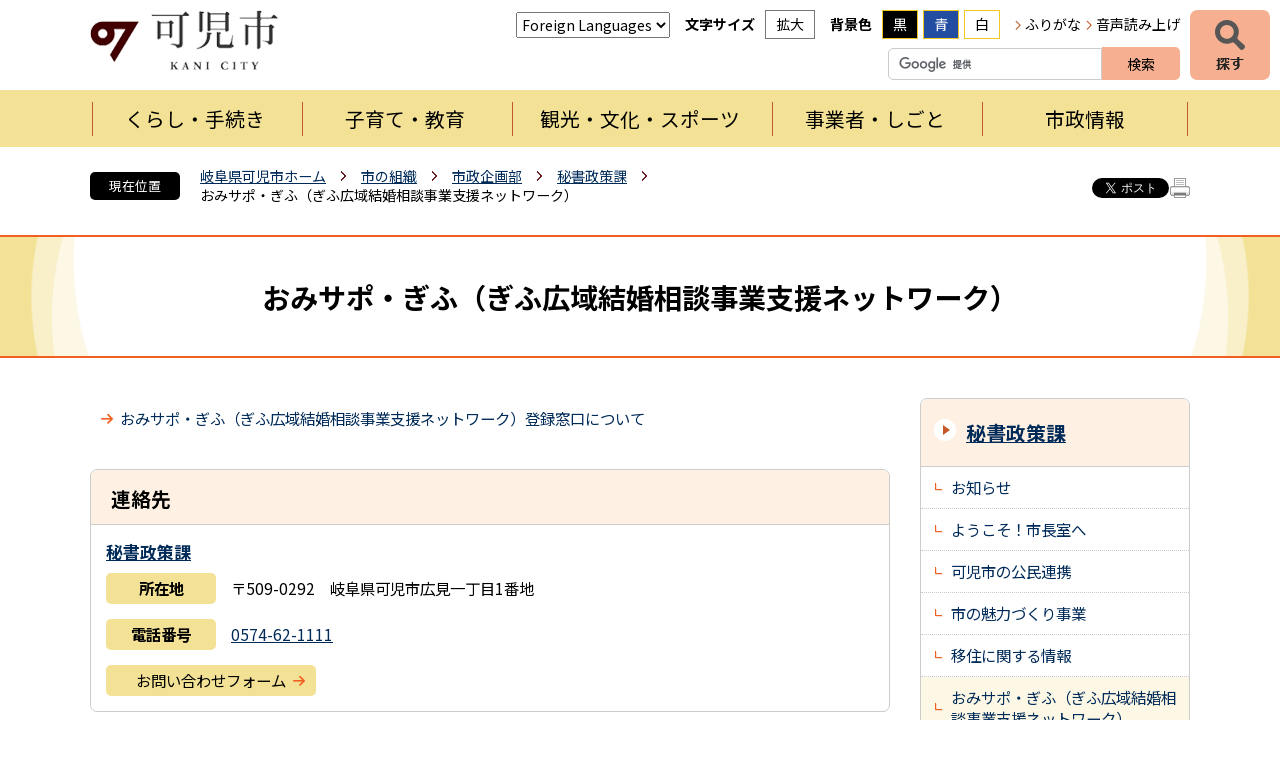

--- FILE ---
content_type: text/html; charset=utf-8
request_url: https://www.city.kani.lg.jp/24758.htm
body_size: 60743
content:
<!DOCTYPE html>
<html lang="ja" >
<head >
  <meta http-equiv="Content-Type" content="text/html; charset=utf-8" />
  <title>おみサポ・ぎふ（ぎふ広域結婚相談事業支援ネットワーク）/可児市</title>
  
  <!--framestyle_dhv-->
  <meta name="generator" content="i-SITE PORTAL Content Management System ID=0d287d6ff24c7923281123905f93fa16" />
  <meta name="author" content="可児市役所" />
  <meta name="copyright" content="Copyright (C) City of Aisaito. All Rights Reserved." />
  <meta name="description" content="岐阜県可児市の公式ウェブサイトです。可児市の紹介、お知らせと市への意見、くらし・環境、イベント・講座・市民活動、健康・福祉・教育、産業・事業、行政情報など紹介しております。" />
  <meta name="keywords" content="可児,岐阜県可児市,かにし,かに,Kani" />
  <meta name="rawpagename" content="おみサポ・ぎふ（ぎふ広域結婚相談事業支援ネットワーク）" />
  
  <!--HeaderInfo-->
  <link rel="preconnect" href="https://fonts.googleapis.com">
<link rel="preconnect" href="https://fonts.gstatic.com" crossorigin>
<link href="https://fonts.googleapis.com/css2?family=Noto+Sans+JP:wght@100..900&display=swap" rel="stylesheet">
  <!--HeaderInfoA-->
  
<script src="/scripts/jquery-1.11.1.min.js"></script>
<script src="/admin/common.js"></script>

  
  <link rel="canonical" href="https://www.city.kani.lg.jp/24758.htm" />
  <!--BaseCSS-->
  <meta name="viewport" content="width=980" />
<script>
//<![CDATA[
var bSmapho;
if(((typeof getCookie == 'function' && getCookie('BrowserViewPort') == '1') || (window.orientation == null &&  screen.width > 420) || $(window).width() > $(window).height()) && !(window.orientation == null && $(window).width() < 400 && window.parent != null && window.parent.$('#smaphoframe').length > 0)){
bSmapho = false;
} else {
$('meta[name="viewport"]').attr('content', 'width=320');
bSmapho = true;}
//]]>
</script>
<link href="/css/portal.css" type="text/css" rel="stylesheet" media="all"  />
<link href="/css/portal_m@d.css" type="text/css" rel="stylesheet" media="all" />

  <!--ModuleCSS-->
  <link href="/css/Browser/ItemNon/25309_2299@d.css" type="text/css" rel="stylesheet" media="all" />
<link href="/css/Browser_C/SiteMapList_Gnav2025/module@d.css" type="text/css" rel="stylesheet" media="all" />
<link href="/css/Browser_C/LMenuV_Standard2025/module@d.css" type="text/css" rel="stylesheet" media="all" />
<link href="/css/Browser_C/ItemLink_inquire2025/module@d.css" type="text/css" rel="stylesheet" media="all" />
<link href="/css/Browser_C/Questionnaire_Standard2025/module@d.css" type="text/css" rel="stylesheet" media="all" />
<link href="/css/Browser_C/TabMenuV_Layer2025/module@d.css" type="text/css" rel="stylesheet" media="all" />
<link href="/css/Browser_C/TabMenuV_Standard2025/module@d.css" type="text/css" rel="stylesheet" media="all" />
<link href="/css/Browser_C/BreadCrumbs_Standard2025/module@d.css" type="text/css" rel="stylesheet" media="all" />
<link href="/css/Browser/ModuleSet_Div/module@d.css" type="text/css" rel="stylesheet" media="all" />
<link href="/css/Browser/ModuleSet_Div/1058_2299@d.css" type="text/css" rel="stylesheet" media="all" />
<link href="/css/Browser_C/LTitle_Standard2025/module@d.css" type="text/css" rel="stylesheet" media="all" />
<link href="/css/Browser/ItemNon/2949_2299@d.css" type="text/css" rel="stylesheet" media="all" />
<link href="/css/Browser/ItemNon/3231_2299@d.css" type="text/css" rel="stylesheet" media="all" />
<link href="/css/Admin/A_PageCSS/30549_2299@d.css" type="text/css" rel="stylesheet" media="all" />

<script >
//<![CDATA[
if (typeof i_site === "undefined") { var i_site = {}; }
  i_site.loaded = false;
  i_site.b_isite_reload = false;
  $(function () {

    i_site.loaded = true;
    document.body.style.cursor = 'default';
  });


//]]>
</script>

  <!--HeaderInfo2-->
  <!--CSSやヘッダ情報をタグつきで入れます。外部CSSの下に入ります-->
<link rel="shortcut icon" href="/favicon.ico" type="image/vnd.microsoft.icon" />
<link rel="icon" href="/favicon.ico" type="image/vnd.microsoft.icon" />
<link rel="apple-touch-icon" href="/apple-touch-icon.png" />
<link title="colorstyle" media="screen" type="text/css" href="/css/normalstyle.css" rel="stylesheet" />
<script type="text/javascript">
//<![CDATA[ 
function setActiveStyleSheet( title ) {
	if ( (title != "normalstyle")
		&& (title != "blackstyle")
		&& (title != "bluestyle")) return;
	var i, a, main;
	var links = document.getElementsByTagName("link");
	for( i = 0 ; i < links.length ; i ++ ) {
		a = links[i];
		if( (a.getAttribute("rel") == "stylesheet") && a.getAttribute("title") ) {
			if(a.getAttribute("title") == "colorstyle") {
				a.setAttribute("href", "css/" + title + ".css");
				break;
			}
		}
	}
	setCookie( "style", title, null );  /* 現在利用中のスタイルシートの情報をCookieに記録 */
	return false;
}

(function(){
	var style = getCookie("style");
	if (style) {
		setActiveStyleSheet(style);
	}
})();
//]]>
</script>
  <!--HeaderInfoA2-->
  
  <!--BorderCSS-->
  <style >
#IEErrorMessage{display:none;}

</style>

  <!--CommonJavaScript-->
  
  <!--HeaderJavaScrip-->
  <script type="text/javascript" src="/js/resize.js"></script>
<script type="text/javascript" src="/js/search.js"></script>
<script type="text/javascript" src="/js/translate.js"></script><!--ツイッター-->
<script type="text/javascript">
//<![CDATA[
!function(d,s,id){
  var js,fjs=d.getElementsByTagName(s)[0];
  if(!d.getElementById(id)){js=d.createElement(s);js.id=id;
  js.src="//platform.twitter.com/widgets.js";
  fjs.parentNode.insertBefore(js,fjs);
  }}(document,"script","twitter-wjs");
//]]>
</script>

<!--FaceBook-->
<script type="text/javascript">
//<![CDATA[
(function(d, s, id) {
  var js, fjs = d.getElementsByTagName(s)[0];
  if (d.getElementById(id)) return;
  js = d.createElement(s); js.id = id;
  js.src = "//connect.facebook.net/ja_JP/all.js#xfbml=1&version=v2.8";
  fjs.parentNode.insertBefore(js, fjs);
}(document, 'script', 'facebook-jssdk'));
//]]>
</script>

<script src="https://cdn-eas.readspeaker.com/script/7274/webReader/webReader.js?pids=wr&amp;forceAdapter=ioshtml5&amp;disable=translation,lookup" type="text/javascript" id="rs_req_Init"></script>

<!-- Microsoft Clarity -->
<script type="text/javascript">
    (function(c,l,a,r,i,t,y){
        c[a]=c[a]||function(){(c[a].q=c[a].q||[]).push(arguments)};
        t=l.createElement(r);t.async=1;t.src="https://www.clarity.ms/tag/"+i;
        y=l.getElementsByTagName(r)[0];y.parentNode.insertBefore(t,y);
    })(window, document, "clarity", "script", "u8sdcbgh4q");
</script>
</head>
<body >
  <form method="post" action="/24758.htm" id="Form1" enctype="multipart/form-data" onsubmit="while(!i_site.loaded){ if(!confirm(&#39;送信準備が完了していません。再送信しますか？&#39;))return false;}return true;">
<div class="aspNetHidden">
<input type="hidden" name="__VIEWSTATE" id="__VIEWSTATE" value="N6VAakleSPNHkqbji10ZIPGQZ1OdthfF9uGCcLXyXwYnTKmIeUbMjegTmrM0bkJfvC32uEiGkPti6+POZqvTzVVA6NzKh4h/w8HsIycgq0O/5yBYOUyhfTtPXqYcv5zS4Pg+ubTzkgAuzsHoORxNIsIH2+pdtxDVOUSd4RGc8myrC+xmXr/7UeMjHogFyqE28kgZppxKInoodPI0VnOOzTzWekl9HM1m1//Qlta6H+ex+uKrCraZYV7b8lyJx30rhv2xnEwGkmXZkjqDUJXxoq24BgKwf48n2WeuTH9C3LpMfF3mKjRcbX7FcpBQtQKZELn7sClrMJbik8kDnSZwih/TvY7plEDBkv8mwP7hCBxVP24Wk7B7HeiqaqqPwP325QOwsUza9OXjDsRzfRiYl5COFABqcL6OnLmPr6jlceYtiu+J14/h8LYQNJ/luz5E7r422HbJBYiMrVCI+TVzK1c3oTQAdx/j1VGS+owlIzHisH4U+icbfrW+4r1xRxh87XDecbsjE7QXkMW2lSpcq0/IXU/PN8AebCTPIxfjI5iCtp8cwrxWn1L9ypa2pwal8ElqM6eCOrExfZK4kVMmdW2i6NM/E6gxHjv3MTDPOk4hawCsojUsZROrWe37IKqy0lJLko2SWyERRJg89Pwj2clmieAud3F+RjGSnoonbpRjK2FI/PRBmpsbvWe1xkH1yGMXaZGA7yBJiKCKnLgakT1JnbumJM6slr6TqQeI0Vtk5Ig1mheaF93+pEI5aiuv2wIm+RNLfEKJW0zK1y/2jv9fXBNFIZhi8dLzHUC44HicMYYy095A+SqqBIQRfyVEynhsdYgKCrM4fdC1ZaZLb9JvRskshInZkbw5YxkLG1IzzLFrTxfd85M4oZUOmVxuW0Q44VUKndwpJQM1ll88Vhq268NvRXR/9GRxiZ+UNXXiaAOG2MzkEvT+d+a6nenL6J2kLjJJXCDK/gaXzCNoUDtjD7Sle+ke5qq9AQDSGoukIHT8bbboeloN4BGdPv3PxTQ+gEqQGjI+cFUG21vMjv0zZu1Q/vy81FGCDVUFwIDxmazMKrZc+jW7j8s5h3b/oF+aq30lZICRzj/[base64]/8RibuCarkWYm1aH+8+/r44QnoMQnP8+Ao7HTyHW/Q2SSeoppWZCFtsdIa0hHurorGp68/0EpuPW7qon0UfVet7wX9O1Whgt+gaHAJrCsigclxd0WZ3gL2KcLST+aveqcfmF89qpHxTs3+UGv8S/KBol7ahPgBFqY7vGkCe1m2bBFniVG6n7GjDvhF3+ul0er721jdOODA+gVY2llKdpRba4nNvSyIg83AQktjUe0Pe/Id8HO6T3eIxUGkrbdFiBLsu10QxGWMjzxfSS+9WZxV/21oqAXDjZyn3uffKp1bUUOLm3pnAqTGdMRdoFBthABfmmkRPycXJP5DBvqFUcZvPXi078fKhP1yD0z5fA08KIKZLYPvKZOUw1SgXCaWN/AJIMZl+WZkSRes18l+1cDHkVdmsu+rHZu4aS+wBJA3jnqnvH750cisC87qsDwhKrefx9N2EdZWqdLfU4jUv+i5SxjP9MPXGO8NpINmZLonmuPQqQSsNG6dqhoPL/YGEjucNo1R50JGoI1OQzzmYtzoiwAnp10SmLyt99NvNoXMJ1FNiG2KCa4bOtpf9s7MnlVD5ugBsSxXF17UKNxAP3MnaRerEGj1/VQjVtvTzeEaJpPu6ZCLkEfu1GHxw371w8ZxiXEwvbptz6NGtMRXxuP4vjVguPzgnW52ytt4OCwm1SzmOSZhuibHty7jsVw8DD12UJ8PdanQ3sEOEtayGM1s77HukRGxrXxiIkGmw+2NHnqWH+bYTZO8RhAcqLiCOmbiFopoFtds6y6hRP/zb+QK7Vt/21eFrIABVfstlG3/BfyVNtjD4M+4jh0hfeTXzaXmEjW/jWfQny6u43EZcpx1y4Vpcca02Xa3lL4k9OtHBEnvFPOhc4Gpa22ocloPC2P4vUe5DFxHfZYSgA/[base64]/x5vCZ145r9bgev9k07UFhNMXTYZyvloIxVFxKlNraBee9LmrXlE1xpmumV4RDOOqVe1tBs8T0k//2k8XK8Aywp/gzuP+1f68YD5qZdteHEqa9zydnXVXd06QkjVigQ3Mc75ZbLFJHBUYSse4LnAWqR+FrzJ8wUjlA+gxMqe+oXscjs2nqU38WrNutQsvS2/L7/T3BaX3lHsBiNwDYOW5nKjCXZt41EhGAYjk4E97SFbovSNC2HSZ6EUc6fn5YVxsozLq98FZNJYvPS/xh/PtXkL0DWI1o48RQ9xbUbjuGCQwjztThCyADkGnyVmIFA6v1LhUik7E5IvMTfkCMSN0eAiKdILF18UnmRkudQi8XoI9Yhl25ZIQCSfE5BjYbZflFx4Z+gE20uqtdjFaPv7BylqZt9NgHsatuDlacEB+nsYIVh/oXLAWCbjgT2SoBs8lWNaMytHdfooOu3NJ3VR2A76KjWOfa0Up8bHy1OcXWvQHrpHGat/Lk1k6sdFJ4D4KxXD5u0lg58SXO3KIY/iu15FDDo7Ch7+78od5nULeXUWaBNxuBSRYkR6Nr4CO6sfybptHBfiWyjECQV3wxbQCfwQUlxB671qQEuv1YPuNsqz/L5eM1EaO1XArmBMdftBwgBvEgLH32fMcOUGELCkuS8iNpTQTZoFQo/MFHGcFaz1Q4rBzcjDN6rGvQWHDZtpuEGU7Mu34ZNnwEmFCEs4+xm+fd77eTV8EI/Th9W3oFlu36nDjYzUjtHE6EUl16zu2Y1W7qFQ5yQme+pCld2VAfvjpG3f5yS3mWoNK0Z3LOqe5j3Fd4vhFCFYfD346G5Fi1LH5oQHx9wOOKbqxUreuUrducujSuOL61Ns1JoQzkOn60uX8cYY/XL4buyxfWk4wwZiTCg/xtzzl7mN+FRbow9GA3WxDi5wv4zC3TFLqWm+pwxfG0428ah7kRDZQo96+xxDdbicCggn2otflrcY62oPBQdxKfQZFK741NWRbOKooecPHU+b9uBBBYjsL1739fPe30m0UTqNY00/hx/CvV5op8Qzf8UsP3rld6r5T5v5GbwiNcOyRCTlLJhIhE+Uz7cS2mz8+ctobBNAvTLhuTOsGwXKhXTYTeVabWhCHjOJHj/m/UGvFudfkw1hiea0VR63hEPPX8KERGg5tvJFNggx55vPdsNX/dQKPyvkXX7n4+5gMtWEPKf/aEZMO/ugENJCk7/7bGRexYMu83ibJgCz0/[base64]/xlYVrhZ5xw4SQIA+PkrTd/v5fBBih2lJUewldII/bBnkpSaRRmIl+78NctWYsdMDWgEGKpfH1BOptIGbXgL7y5mbMpCQ7YtWvhMlmkArs6pB1Ujn02e5MeDC5F/bltTZ6/PTD5obPym2TbDn3Wx4FvMG6O3SGYW+7V0jkOFan3QtV29IvWSJJzB5+eoEQOwbAPJp2HYnl7lrTvJwuG4lPFLfT/ohvkkzYXkDZ8O3uHvOYKmz5U1rH4E1TvHrBSt2zX8IyD1X6ut7yPzEU2npQrii6pkJ0CGvHJ78pAdAa3EqYxTx4VrffIRBZpT64cbmNAqgFD+S/CwkOYsnB5XJXI5/KOr5AG5sr4+/1OmFRugscNGz05wi/uqwTghfeVKj2dRvvmXylYD7WjIpIMYMOGM80wDz/TopKjJwPfn1QRhfpqF14kP/0nTLhrvxqr7RlvD1S65NlICGKm7fZUJeGjCVxCX7jrDRfgJ4LsoL97q10gEiZOotxWAUIpHfDMU46neLMY8TdJ+2QwHr/YmzNTO0U4QqXyrxEvzmjccdqipekcHvPy/[base64]/whUKLibJcmrnlLI4Q60WgVT8qRfMOZ3Yf8v/bcuDbzH6ce+Cp8FouZNug64pbSaXmRlmL0gM+6EI68w42yHAhpbrJlXJeMbq7/Qid/[base64]/Zx3OocnPrO9YGKxUc9iH4Zdr/fnoC0byop/GbPy9qWC1tAHnfaonNisqXgqtNfJNXdH5uJ0OYUt0MSmBeyYkJmHPtBf4zjYEEmpHj55xq7HrfmtHZAro7MvdYSyRzT1tTpRl+BTpGXx0NyzLNREOb9ltSIFVq3YM77cYV8xhdbYGTO2IHvo/Q0VOSguVvnSILckPBlqGJ74GXCPmXHDOG5SdHRVcVtaRbldvFLEo9aZtr4qt2joeGflh+vV3D0kIq0Cgs5k8d71xHRRMc4Be3OS9JZWR3R+Ja3ZlPJs+IWUxeFLho4rhnlkPVyKDPKb35UDJB95wIelAgYDypQyMCqUWMuDd8UPdoJq4h7aE+Ju2zX/[base64]/flZT/39+Q1kIaXgV4gPjGNCFyCJJtTzKiE6UqS3izlHJjuT8BX206W/v0R//5dCVngwowVcxYK4bMF2nZ7WpNC4zU/THaac+ykNH1w8xVBpy0OhiSLK0J9YECGSyRZ7UjzIKrH5axzigx0SC5HlC1ovu7lTgAjsg1CqZIeCPy9i6wczMgngqYTAjeOO/R3yxImGqDnJJl/zHdptx5pkl5XSAu+iTVxQVJZoqDRMCAxYGL3snizq3i/MUFdUm6dClO5NNAMTFx1PAOtMq16slrR5gzIAIdf27JUcuTPhMKUiCPGra3hfCKLOmhZj8TSEljhMffshmXIQD1JEK1NGk1gBOUloN4VvNMV5qjA6bDmc+/Fx7Y3SUOVKHsS+8IlMfoAWTVVq5TtiFBN9LXvfdjT26ogVEaju9YyeIoV3kbaJTnx9QQyJ7d1QD7iRUCocz8yD8dTUVP+AJC9rF9pNmARWgB9AA0cDl+QMADRKrmq4649YfUQvTV7x0af7QFe+0olDK/D7UgMR1MubCWSvi5Mt4TfEpXddiYqesRF4qQjXvv5jVoBYntz8eW/+nADhPuZae+1k9oEZzajrDIS7BNaZb7n1JfsV1ymO7H/VIPCZjPAQ8ONC2WlO+5Mop4TSFtNur0rYTjpiW8Zj3eugjNYldfFI94XpebMWM6T11tL4NZ36AoBninFD1YSKeyWvdut2hWoVJKgJxmBSBIbLy9PWr6NyfJgG8/PAYnQ/10wtie2R0QZ6UzQo+N0bxmZPR4l0FlPMAgMQ8ZP6m97tlCg+CNPFyr5r66mvTImA4Mh/l5TzCXYJjjHBOsNXjFSlqRualY+mdCpLlL/3pFrFEFEeKjvb+wCKE011L6nFUufMhl8JZFWyAG3WoPzgBNaE+Cpd6BbFfGjiRN5my4V7pXZHAayLWIPdyxrfqw4FkhMolXggF7/+YIe1504zljy16I9uKVHF/PtEK4/Rap1VXfb5IT8Zc+R2kZk8lzRehQo2aJkPYJ5U/aulGOu9ELG6VR2SRZqUsdr37LCInE9WmiATiMKZzmXLvcRaXDcdyMS2Q9+KrA9r5VFULvVOFrtxnj1suNCJjnwgTEoLRALLoD1hnWlKQZ/1uEcIZrNaeJ4Dt7PadLWW909cp6gE6OpAXNixjk8LCn3OWb//hvcJ3UbkKxm6uRbYugDKTLtzxAEQGTzZluDwd/E+5KxzTatVMKWJFGJdKG25nNXR+h0ZlKokNewr5lHt0DuQCVPs0E8OPbMtv7TxA40NqvT3zSfyWCR/8tEoMe95SFoVUdMwPmQaXMpSuHxuoW2SiIromn6bXhzoxV2kabs2zjCkGhgaQ==" />
</div>


<script type="text/javascript">
//<![CDATA[

function recursiveReplaceq(node) {
    var children = node.childNodes;
    for (var vi = 0; vi < children.length; vi++) {
        var currentNode = children[vi];
        if (currentNode.nodeType == 1 && (currentNode.type == 'text' || currentNode.type == 'textarea')) {
		   if (currentNode.value && (currentNode.value.indexOf('<') >= 0 || currentNode.value.indexOf('>') >= 0)) 
				currentNode.value = currentNode.value.replace(/[<]/g, '&lt;').replace(/[>]/g, '&gt;')
		}
		if(currentNode.hasChildNodes())
			recursiveReplaceq(currentNode);
	}
}

//]]>
</script>

    <noscript id="NoScriptMessage">
      <div class="Error">
        <img src="/css/cm/js_alert.gif" alt="当サイトではJavaScriptを使用しているコンテンツがありますので、ブラウザ設定でJavaScriptを有効にしてご利用ください。 Please Enable JavaScript in your Web Browser to Continue." /></div>
    </noscript>
    <div id="NoCookie" style="display:none" class='Error'></div>
    <script >
    //<![CDATA[
    $(function () {
        if (!doCookieCheck()) {
          document.getElementById('NoCookie').innerHTML = '当サイトではクッキーを使用しているコンテンツがありますので、ブラウザ設定でクッキーを有効にしてご利用ください。 Please Enable Cookies in your Web Browser to Continue.';
          document.getElementById('NoCookie').style.display = '';
        }
    });

    //]]>
    </script>
    
    
    <!--System Menu start-->
    
    <!--System Menu end-->
    <div id="pagetop" class="BodyDef" style="margin-left:auto;margin-right:auto;">
      <input name="roleMenuID" type="hidden" id="roleMenuID" value="24758" />
      <input name="parentMenuID" type="hidden" id="parentMenuID" value="1135" />
      <div id="BaseTable">
        
        <!--HeaderPane start-->
        <header id="HeaderPane">
        
<!--BrowserLTitle start-->

<a id="moduleid1609"></a>






    <div><a class="skip_menu" href="#ContentPane">本文にジャンプします</a></div>
  <h1 class="speak">
    おみサポ・ぎふ（ぎふ広域結婚相談事業支援ネットワーク）</h1>
  <script type="text/javascript">
  // <![CDATA[
    if (!location.href.match(/#(itemid|basetable|contentpane)/ig))
    { //アンカー親ページ情報設定
      setCookie('anchorurl', location.href, null);
      setCookie('anchortitle', 'おみサポ・ぎふ（ぎふ広域結婚相談事業支援ネットワーク）', null);
    }
  // ]]>
  </script>


<!--BrowserLTitle end--><div class="print_none">
<!--ItemNon start-->

<a id="moduleid30548"></a>





<a id="itemid28738"></a>

<div id="Header">
	<div class="Header_b">
		<a class="logo" href="/./">
			<img src="/Images/logo_2025.png" alt="可児市" title="可児市">
		</a>
		<div class="Support_Tool">
			<div class="tool_block Fix">
				<div class="Tool_translate Fix">
					<h2 class="Fix">自動翻訳</h2>
					<label for="translateselect" style="display:none">翻訳</label>
					<select name="translateselect" id="translateselect" onchange="location.href=value;">
						<option class="Fix">Foreign Languages</option>
						<option value="/1758.htm#itemid3254">English</option>
						<option value="/1758.htm#itemid3250">Portuguese</option>
						<option value="/1758.htm#itemid23655">Filipino</option>
						<option value="/1758.htm#itemid3252">繁体中文</option>
						<option value="/1758.htm#itemid3251">簡体中文</option>
						<option value="/1758.htm#itemid23656">vietnamese</option>						
						<option value="/1758.htm#itemid7834">その他言語</option>
					</select>
				</div>
				<div class="Tool_font Fix">
					<h2 class="Fix">文字サイズ</h2>
					<ul id="fontsize">
						<li id="bigger" title="拡大"><a onclick="javascript:resize(1); return false;" onkeypress="javascript:if(event.keyCode==13){resize(1); return false;}" href="/">拡大</a></li>
						<li id="typical" title="標準"><a onclick="javascript:resize(0); return false;" onkeypress="javascript:if(event.keyCode==13){resize(0); return false;}" href="/">標準</a></li>
					</ul>
				</div>
				<div class="Tool_color Fix">
					<h2 class="Fix">背景色</h2>
					<ul id="StyleChange" class="Fix">
						<li class="sc_1"><a class="sc_black" title="背景色を黒にする" onclick="setActiveStyleSheet('blackstyle'); return false;" tabindex="0">黒</a></li>
						<li class="sc_2"><a class="sc_blue" title="背景色を青にする" onclick="setActiveStyleSheet('bluestyle'); return false;" tabindex="0">青</a></li>
						<li class="sc_3"><a class="sc_white" title="標準の白背景色にする" onclick="setActiveStyleSheet('normalstyle'); return false;" tabindex="0">白</a></li>
					</ul>
				</div>
				<div class="Tool_subtool">
					<ul id="header_sub">
						<li id="hurigana" title="ふりがな"><a href="https://mt.adaptive-techs.com/httpadaptor/servlet/HttpAdaptor?.h0.=fp&amp;.ui.=citykanihp&amp;.ro.=kh&amp;.st.=rb&amp;.np.=np" id="furigana_anchor" class="noicon">ふりがな</a></li>
						<li id="read_button" class="read_button" title="音声読み上げ"><a class="rs_href read_page noicon" href="https://app-eas.readspeaker.com/cgi-bin/rsent?customerid=7274&amp;lang=ja_jp&amp;readid=ContentPane&amp;url=" onclick="readpage(this.href, 'xp1'); return false;" rel="nofollow" accesskey="L">音声読み上げ</a></li>
					</ul>
				</div>
			</div>
		</div>
		<div class="SiteSearch_header">
			<div class="BrowserSearch">
				<div class="search_txt">
					<label for="keywords03" style="display:none">検索</label>
					<input id="keywords03" onblur="if (this.value == '')this.style.background = 'transparent';" class="TextBox" placeholder="" onfocus="this.style.background = '#fff';" title="検索キーワードを入力してください" onkeypress="javascript:if(event.keyCode==13){googleSearchInline03(); return false;}" maxlength="255" size="25" name="q">
					<input title="サイト内検索を実行します" class="SubmitBtn" type="submit" value="検索" onclick="javascript:googleSearchInline03();return false ">
					<input value="046b2f0c77ccb991b" type="hidden" name="cx">
					<input value="utf-8" type="hidden" name="ie">
				</div>
			</div>
		</div>
	</div>
</div>
<script type="text/javascript">
//<![CDATA[

	function googleSearchInline03()
	{
		var qs = $("#keywords03").val();
		qs = encodeURI(qs);
		location.href = "1775.htm?q="+qs;

	}

//]]>
</script>
<!--ItemNon end-->
</div><div class="print_none">
<!--SiteMapList_Gmenu start　既定：階層2、切り替えリスト表示しない、基準ページ表示しない-->

<a id="moduleid30547"></a>






<nav>
	<div id="search_Navi_toggleMenu" title="探すメニューを表示">探す</div>
	<div class="search_Navi" id="snv">
		<h2>情報を探す</h2>
		<div class="sn_block">
			<div class="sn_block_section1">
				<div class="SiteSearch">
					<h3 class="speak">サイト内検索</h3>
					<div class="BrowserSearch">
						<div class="search_txt">
							<label for="keywords" style="display:none">検索</label>
							<input id="keywords" onblur="if (this.value == '')this.style.background = 'transparent';"  class="TextBox" placeholder="" onfocus="this.style.background = '#fff';" title="検索キーワードを入力してください" onkeypress="javascript:if(event.keyCode==13){googleSearchInline01(); return false;}" maxlength="255" size="25" name="q" />
							<input title="サイト内検索を実行します" class="SubmitBtn" type="submit" value="検索" onclick="javascript:googleSearchInline01();return false " />
							<input value="046b2f0c77ccb991b" type="hidden" name="cx" />
							<input value="utf-8" type="hidden" name="ie" />
						</div>
					</div>
				</div>
				<div class="infomation_keyword_list">
					<h3>注目キーワード</h3>
					<div id="infomation_keyword">
						読み込み中...
					</div>
				</div>
			</div>
			<div class="sn_block_section2">
				<div class="category_search">
					<h3 class="speak">項目から探す</h3>
					<ul>
						<li class="contents_1"><a href="/21668.htm">人生のできごとから探す</a></li>
						<li class="contents_2"><a href="/21629.htm">お出かけスポットを探す</a></li>
						<li class="contents_3"><a href="/1042.htm">組織から探す</a></li>
						<li class="contents_4"><a href="/21669.htm">防災情報</a></li>
					</ul>
					<div class="EndClear"></div>
				</div>
			</div>
			<div class="sn_block_section3">
				<div class="useful_links">
					<h3>お役立ちリンク</h3>
					<ul>
						<li class="u_link_01"><a href="/6445.htm#ContentPane">休日・夜間の急病</a></li>
						<li class="u_link_02"><a href="/23319.htm"><span>ゴミの</span><span>分け方・出し方</span></a></li>
						<li class="u_link_03"><a href="/21597.htm">バス路線・時刻表</a></li>
						<li class="u_link_04"><a href="/21571.htm">施設検索・予約</a></li>
						<li class="u_link_05"><a href="/21594.htm">申請書・電子申請</a></li>
						<li class="u_link_06"><a href="https://i-ban.com/kani/" class="noicon"><span>市民課窓口</span><span>混雑情報</span></a></li>
						<li class="u_link_07"><a href="http://kani-city.ctk.mmrs.jp" class="noicon"><span>イベントカレンダー</span></a></li>
					</ul>
				</div>
			</div>
		</div>
		<div class="Close_Menu">閉じる</div>
		<div class="EndClear"></div>
	</div>
	<div id="GNavi_toggleMenu" title="グローバルナビを表示">メニュー</div>
	<div class="GNavi" id="glnv">
		<h2>メニュー</h2>
		<div class="MenuListDiv">
			
					<ul class="nav_list">
				
					
					<li class="layer0  ">
					<a class="Title" href="/kurashi/">くらし・手続き</a>
					
				
					<div id="Gmenu1005" class="GNaviFrame">
<ul>
					<li class="layer1  ">
					<a class="Title" href="/1081.htm">戸籍・住民票・印鑑登録</a>
					
				
					</li>
					<li class="layer1  ">
					<a class="Title" href="/22369.htm">マイナンバー</a>
					
				
					</li>
					<li class="layer1  ">
					<a class="Title" href="/22436.htm">保険・年金</a>
					
				
					</li>
					<li class="layer1  ">
					<a class="Title" href="/3469.htm">介護・福祉</a>
					
				
					</li>
					<li class="layer1  ">
					<a class="Title" href="/13835.htm">健康・医療</a>
					
				
					</li>
					<li class="layer1  ">
					<a class="Title" href="/4121.htm">税金(個人)</a>
					
				
					</li>
					<li class="layer1  ">
					<a class="Title" href="/22376.htm">ごみ・環境保全・ペット</a>
					
				
					</li>
					<li class="layer1  ">
					<a class="Title" href="/1018.htm">交通・駐輪場・公園</a>
					
				
					</li>
					<li class="layer1  ">
					<a class="Title" href="/2967.htm">防災・消防</a>
					
				
					</li>
					<li class="layer1  ">
					<a class="Title" href="/5224.htm">土木・建築・都市計画</a>
					
				
					</li>
					<li class="layer1  ">
					<a class="Title" href="/4124.htm">水道・下水道</a>
					
				
					</li>
					<li class="layer1  ">
					<a class="Title" href="/2625.htm">文化・スポーツ・図書館・地区センター</a>
					
				
					</li>
					<li class="layer1  ">
					<a class="Title" href="/26711.htm">住まい・移住</a>
					
				
					</li>
					<li class="layer1  ">
					<a class="Title" href="/6143.htm">各種相談</a>
					</li></ul>
</div>

				
					</li>
					<li class="layer0  ">
					<a class="Title" href="/21711.htm">子育て・教育</a>
					
				
					<div id="Gmenu21711" class="GNaviFrame">
<ul>
					<li class="layer1  ">
					<a class="Title" href="/1015.htm">妊娠・出産</a>
					
				
					</li>
					<li class="layer1  ">
					<a class="Title" href="/1016.htm">子育て・教育</a>
					
				
					</li>
					<li class="layer1  ">
					<a class="Title" href="/6153.htm">小学校・中学校一覧（外部リンク）</a>
					
				
					</li>
					<li class="layer1  ">
					<a class="Title" href="/6154.htm">教育委員会</a>
					</li></ul>
</div>

				
					</li>
					<li class="layer0  ">
					<a class="Title" href="/21629.htm">観光・文化・スポーツ</a>
					
				
					<div id="Gmenu21629" class="GNaviFrame">
<ul>
					<li class="layer1  ">
					<a class="Title" href="/5858.htm">観光情報</a>
					
				
					</li>
					<li class="layer1  ">
					<a class="Title" href="/21705.htm">主な観光関連施設</a>
					
				
					</li>
					<li class="layer1  ">
					<a class="Title" href="/21704.htm">歴史・文化財</a>
					
				
					</li>
					<li class="layer1  ">
					<a class="Title" href="/21706.htm">文化・芸術</a>
					
				
					</li>
					<li class="layer1  ">
					<a class="Title" href="/21707.htm">スポーツ・ゴルフ</a>
					
				
					</li>
					<li class="layer1  ">
					<a class="Title" href="/21587.htm">観光ガイドブック</a>
					</li></ul>
</div>

				
					</li>
					<li class="layer0  ">
					<a class="Title" href="/business/">事業者・しごと</a>
					
				
					<div id="Gmenu1008" class="GNaviFrame">
<ul>
					<li class="layer1  ">
					<a class="Title" href="/9947.htm">入札・契約情報</a>
					
				
					</li>
					<li class="layer1  ">
					<a class="Title" href="/11736.htm">事業者向け</a>
					
				
					</li>
					<li class="layer1  ">
					<a class="Title" href="/11497.htm">税(法人)</a>
					
				
					</li>
					<li class="layer1  ">
					<a class="Title" href="/21743.htm">広告</a>
					
				
					</li>
					<li class="layer1  ">
					<a class="Title" href="/21744.htm">可児御嵩インターチェンジ工業団地開発事業</a>
					
				
					</li>
					<li class="layer1  ">
					<a class="Title" href="/11643.htm">企業版ふるさと納税（地方創生応援税制）について</a>
					</li></ul>
</div>

				
					</li>
					<li class="layer0  ">
					<a class="Title" href="/info/">市政情報</a>
					
				
					<div id="Gmenu1009" class="GNaviFrame">
<ul>
					<li class="layer1  ">
					<a class="Title" href="/21727.htm">可児市の紹介</a>
					
				
					</li>
					<li class="layer1  ">
					<a class="Title" href="/mayor/">ようこそ！市長室へ</a>
					
				
					</li>
					<li class="layer1  ">
					<a class="Title" href="/21730.htm">市政経営計画等</a>
					
				
					</li>
					<li class="layer1  ">
					<a class="Title" href="/21731.htm">広報</a>
					
				
					</li>
					<li class="layer1  ">
					<a class="Title" href="/21732.htm">広聴</a>
					
				
					</li>
					<li class="layer1  ">
					<a class="Title" href="/21733.htm">財政（予算・決算等）</a>
					
				
					</li>
					<li class="layer1  ">
					<a class="Title" href="/21734.htm">行政改革・評価</a>
					
				
					</li>
					<li class="layer1  ">
					<a class="Title" href="/21735.htm">人事・職員採用</a>
					
				
					</li>
					<li class="layer1  ">
					<a class="Title" href="/21737.htm">情報公開・個人情報保護</a>
					
				
					</li>
					<li class="layer1  ">
					<a class="Title" href="/21741.htm">選挙</a>
					
				
					</li>
					<li class="layer1  ">
					<a class="Title" href="/21738.htm">情報セキュリティ・オープンデータ</a>
					
				
					</li>
					<li class="layer1  ">
					<a class="Title" href="/21740.htm">監査</a>
					
				
					</li>
					<li class="layer1  ">
					<a class="Title" href="http://gikai-kani.lg.jp/">議会</a>
					</li></ul>
</div>

				
					</ul>
				
			<div class="layer_cover"></div>
			<div class="htool">
				<h2>補助機能</h2>
				<div class="gn_sptool_01">
					<h3>自動翻訳</h3>
					<label for="translateselect2" style="display:none">翻訳</label>
					<select name="translateselect2" id="translateselect2" onchange="location.href=value;">
						<option class="Fix">Foreign Languages</option>
							<option value="/1758.htm#itemid3254">English</option>
							<option value="/1758.htm#itemid3251">簡体中文</option>
							<option value="/1758.htm#itemid3252">繁体中文</option>
							<option value="/1758.htm#itemid3250">Portgues</option>
							<option value="/1758.htm#itemid3253">한국어</option>
					</select>
					<div class="EndClear"></div>
				</div>
				<div class="gn_sptool_02">
					<h3>文字サイズ</h3>
					<ul>
						<li id="typical2" title="標準"><a onclick="javascript:resize(0); return false;" onkeypress="javascript:if(event.keyCode==13){resize(0); return false;}" href="/">標準</a></li>
						<li id="bigger2" title="拡大"><a onclick="javascript:resize(1); return false;" onkeypress="javascript:if(event.keyCode==13){resize(1); return false;}" href="/">拡大</a></li>
					</ul>
					<div class="EndClear"></div>
				</div>
				<div class="gn_sptool_03">
					<h3>背景色</h3>
					<ul>
						<li class="sc_1"><a class="sc_black" title="背景色を黒にする" onclick="setActiveStyleSheet('blackstyle'); return false;">黒</a></li>
						<li class="sc_2"><a class="sc_blue" title="背景色を青にする" onclick="setActiveStyleSheet('bluestyle'); return false;">青</a></li>
						<li class="sc_3"><a class="sc_white" title="標準の白背景色にする" onclick="setActiveStyleSheet('normalstyle'); return false;">白</a></li>
					</ul>
					<div class="EndClear"></div>
				</div>
				<div class="Tool_subtool">
					<ul id="header_sub2">
						<li id="hurigana2" title="ふりがな"><a href="https://mt.adaptive-techs.com/httpadaptor/servlet/HttpAdaptor?.h0.=fp&amp;.ui.=citykanihp&amp;.ro.=kh&amp;.st.=rb&amp;.np.=np" id="furigana_anchor2" class="noicon">ふりがな</a></li>
						<li id="read_button2" class="read_button" title="音声読み上げ"><a class="rs_href read_page noicon" href="https://app-eas.readspeaker.com/cgi-bin/rsent?customerid=7274&amp;lang=ja_jp&amp;readid=ContentPane&amp;url=" onclick="readpage(this.href, 'xp1'); return false;" rel="nofollow">音声読み上げ</a></li>
					</ul>
				</div>
				<div class="EndClear"></div>
			</div>
		</div>
		<div class="Close_Menu">閉じる</div>
		<div class="EndClear"></div>
	</div>
</nav>
<div class="EndClear"></div>

<script type="text/javascript">
//<![CDATA[

	$(".layer1 a").removeClass("Title").addClass("Sub_Title");
	$("#search_Navi_toggleMenu").attr("tabindex", "0");
	$("#GNavi_toggleMenu").attr("tabindex", "0");
	$("#htool_toggleMenu").attr("tabindex", "0");
	$("nav .Close_Menu").attr("tabindex", "0");

	$(function gnav(){

		if(bSmapho == null || !bSmapho){
			$('.B_GNavi .layer0').each(function(i){
				$(this).addClass('num' + (i+1));
			});

			$("#search_Navi_toggleMenu").click(function(){
				$(this).toggleClass("sn_toggle_button");
				$(".search_Navi").toggleClass("sn_toggle");
			});

			$("nav .Close_Menu").click(function(){
				$("#search_Navi_toggleMenu").removeClass("sn_toggle_button");
				$(".search_Navi").removeClass("sn_toggle");
			});

			var submenuTrigger = $('.GNavi .layer0 > a');

			// --- キーボード操作 ---
			submenuTrigger.on('keydown', function(e) {
			    // 押されたキーがTabキーで、かつShiftキーが押されていない場合
			    if (e.key === 'Tab' && !e.shiftKey) {
			        // 1. ブラウザのデフォルトのTabキー移動をキャンセル
			        e.preventDefault();

			        // 2. 関連するサブメニューを表示させる
			        var submenu = $(this).siblings('.GNaviFrame');
			        submenu.show();

			        // 3. サブメニュー内の最初のリンクにフォーカスを移動する
			        submenu.find('a').first().focus();
			    }
			});
			
			// --- マウス操作にも対応（ホバー） ---
			$('.GNavi .layer0').on('mouseenter', function() {
			    $(this).find('.GNaviFrame').show();
			}).on('mouseleave', function() {
			    $(this).find('.GNaviFrame').hide();
			});

			// --- サブメニューからフォーカスが外れたら閉じる処理 ---
			$('.GNavi .GNaviFrame a').on('blur', function() {
			    var submenuLinks = $(this).closest('.GNaviFrame').find('a');
			    // 少し待ってから、サブメニュー内のどのリンクにもフォーカスがないか確認
			    setTimeout(function() {
			        if (submenuLinks.filter(':focus').length === 0) {
			            submenuLinks.closest('.GNaviFrame').hide();
			        }
			    }, 100);
			});
		} else {
			  // -> ".source"クラスの中にある".item"クラスを持つ要素
			  var itemsToMove = $('.sn_block .sn_block_section3');
			  // -> ".destination"クラスを持つ要素の中へ
			  itemsToMove.appendTo('.layer_cover');
			$("#search_Navi_toggleMenu").click(function(){
				$(this).toggleClass("sn_toggle_button");
				$(".search_Navi").toggleClass("sn_toggle");
				$("#GNavi_toggleMenu").removeClass("sn_toggle_button");
				$(".GNavi").removeClass("sn_toggle");
			});
			$("#GNavi_toggleMenu").click(function(){
				$(this).toggleClass("sn_toggle_button");
				$(".GNavi").toggleClass("sn_toggle");
				$("#search_Navi_toggleMenu").removeClass("sn_toggle_button");
				$(".search_Navi").removeClass("sn_toggle");
			});
		}
	});

//]]>
</script>

<!-- /* キーボード操作 */ -->
<script type="text/javascript">
//<![CDATA[
	$("#GNavi_toggleMenu").on("keydown", function(e) {
		if(typeof e.keyCode === "undefined" || e.keyCode === 13) {
			$("#GNavi").toggleClass("GNavi_toggle");
			$("#GNavi_toggleMenu").toggleClass("GNavi_toggleMenu_Close");
		}
	});
	$("#search_Navi_toggleMenu").on("keydown", function(e) {
		if(typeof e.keyCode === "undefined" || e.keyCode === 13) {
			$(this).toggleClass("sn_toggle_button");
			$(".search_Navi").toggleClass("sn_toggle");
		}
	});
	$("nav .Close_Menu").on("keydown", function(e) {
		if(typeof e.keyCode === "undefined" || e.keyCode === 13 || e.keyCode === 9) {
			$("#search_Navi_toggleMenu").removeClass("sn_toggle_button");
			$(".search_Navi").removeClass("sn_toggle");
		}
	});
//]]>
</script>

<!-- /* キーボード操作menu */ -->
<script type="text/javascript">
//<![CDATA[
	$(function(){
		$('.B_GNavi .layer0').focusin(function(e) {
			$(this).addClass("select_nav");
			$(this).find('.GNaviFrame').show("");
		}).focusout(function(e) {
			if($(e.relatedTarget).closest(this).length) { return; }
			$(this).removeClass("select_nav");
			$(this).find('.GNaviFrame').hide("");
		});
	});
//]]>
</script>


<script type="text/javascript">
//<![CDATA[

	function googleSearchInline01()
	{
		var qs = $("#keywords").val();
		qs = encodeURI(qs);
		location.href = "1775.htm?q="+qs;

	}

//]]>
</script>
<script>
//<![CDATA[
$(document).ready(function() {
    $('#infomation_keyword').load('1.htm .keyword_list');
});
//]]>
</script></div><div class="print_none">
<!--BreadCrumbs_Standard start -->

<a id="moduleid30608"></a>





<div class="BreadCrumbs_Standard">
	<div class="ModuleReference">
		<div class="outside_h"></div>
		<div class="outside_b"></div>
		<div class="outside_f"></div>
		<div class="inside_b">
			<div class="p-left">
				
						<h2>現在位置</h2>
						<ol>
					
						<li class="bread">
							<a id="H9_30608_BreadList_ctl01_BreadLink" href="/./">岐阜県可児市ホーム</a>
							
						</li>
					
						<li class="bread">
							<a id="H9_30608_BreadList_ctl02_BreadLink" href="/1042.htm">市の組織</a>
							
						</li>
					
						<li class="bread">
							<a id="H9_30608_BreadList_ctl03_BreadLink" href="/9288.htm">市政企画部</a>
							
						</li>
					
						<li class="bread">
							<a id="H9_30608_BreadList_ctl04_BreadLink" href="/1135.htm">秘書政策課</a>
							
						</li>
					
						<li class="bread">
							
							おみサポ・ぎふ（ぎふ広域結婚相談事業支援ネットワーク）
						</li>
					
						<li id="LIanc" class="LIanc"></li>
						</ol>
						<script type="text/javascript">
						    // <![CDATA[
						  if (location.href.match(/#(itemid|basetable|contentpane)/ig) && getCookie('anchorurl') != "")
						  {	//アンカー親ページへのリンク表示
						    document.getElementById("LIanc").innerHTML = '(<a href=\"' + getCookie('anchorurl').replace(/[<>\"].*/g,'') + '\"><img title=\"リンク元ページへ戻る\" alt=\"\" src=\"/Images/bread_anc.png\" />' + getCookie('anchortitle').replace(/[<>\"].*/g,'') + '<' + '/a>)';
						  }
						  else
						    document.getElementById("LIanc").style.display = "none";
						    // ]]>
						</script>
					
			</div>
			<div class="p-right">
				<a href="https://twitter.com/share?count=horizontal&amp;lang=ja" class="twitter-share-button noicon">ツイート</a>
				<div id="fb-root"></div>
				<script type="text/javascript">
				// <![CDATA[
				document.write('<div class="fb-like" data-send="false" data-layout="button" data-width="130" data-show-faces="true" data-size="small" data-lazy="true"></div>');
				// ]]>
				</script>
				<a class="printbox" href="/" onclick="javascript:if(window.print)window.print();else alert('JavaScriptで印刷が開始できません。');return false;"><img src="/images/print_icon.gif" alt="印刷を開始します" title="印刷を開始します" /></a>
			</div>
		</div>
		<div class="inside_f"></div>
	</div>
</div>
<div class="EndClear"></div>
<!--Program end-->
<!--BreadCrumbs_Standard end--></div><div class="print_none">
<!--LTitle_cap start-->

<a id="moduleid30609"></a>






<div class="gn0">

<div class="Lmenu_title">
	<div class="ModuleReference">
		<div class="outside_h"></div>
		<div class="outside_b"></div>
		<div class="outside_f"></div>
		<div class="inside_b">
			<div class="Fix Title_text">
				おみサポ・ぎふ（ぎふ広域結婚相談事業支援ネットワーク）
			</div>
		</div>
		<div class="inside_f"></div>
	</div>
</div>
<div class="EndClear"></div>

</div>
<!--LTitle_cap end--></div></header>
        <!--HeaderPane end-->
        <div id="Middle">
          <!--LeftPane start-->
          
          <!--LeftPane end-->
          <!--ContentPane start-->
          <main id="ContentPane">
          <div class="print_none">
<!--ItemNon start-->

<a id="moduleid25309"></a>





<a id="itemid23168"></a>

<div id="xp1" class="rs_preserve rs_skip rs_splitbutton rs_addtools rs_exp"></div>
<!--ItemNon end-->
</div>
<!--LMenuV_Standard start-->

<a id="moduleid30682"></a>






<div class="LMenuV_Standard_25">
	<div class="ModuleReference">
		<div class="outside_h"></div>
		<div class="outside_b">
			
		</div>
		<div class="outside_f"></div>
		<div class="inside_b Menu_list">
			<div class="modoru">
				
			</div>
			
					<ul>
				
					<li>
						<div class="List_item">
							<a id="C5_30682_MenuList_ctl01_LMenuLink" class="LMenuLink" href="/24755.htm">おみサポ・ぎふ（ぎふ広域結婚相談事業支援ネットワーク）登録窓口について</a>
						</div>
						<div class="Description">
							
						</div>
					</li>
				
					</ul>
				
		</div>
		<div class="inside_f"></div>
	</div>
</div>
<div class="EndClear"></div>

<!--LMenuV_Standard end-->
<!--ItemLink_Inquiry start-->

<a id="moduleid30681"></a>





<a id="itemid28875"></a>



<div class="ItemLink_Inquiry25">
	<div class="ModuleReference">
		<div class="outside_h"></div>
		<div class="outside_b">
			<h2 id="C7_30681_MTitleCtl" class="Fix_header2">連絡先</h2>
		</div>
		<div class="outside_f"></div>
		<div class="inside_b">
			
			<div class="inq_name"><h3><a href="/1135.htm">秘書政策課</a></h3></div><div class="inq_block"><h4>所在地</h4><address class="ad1">
				〒509-0292　岐阜県可児市広見一丁目1番地</address></div><div class="inq_block"><h4>電話番号</h4><address class="ad2"><span class="smarton rs_skip"><a href="tel:0574-62-1111">0574-62-1111</a></span><span class="smartoff">0574-62-1111</span></address></div><div class="inq_block"><a class="formlink noicon" href="https://342080da.form.kintoneapp.com/public/0aa70e1e62404472bcd286021aa90d8f9d14b10056dffd8c4d250de439a55e01">
					お問い合わせフォーム
				</a></div>
			
		</div>
		<div class="inside_f"></div>
	</div>
</div>
<div class="EndClear"></div>
<!--ItemLink_Div end--><div class="print_none">
<!--Questionnaire_Standard start-->

<a id="moduleid30678"></a>






<div class="Questionnaire_Standard25">
	<div class="ModuleReference">
		<div class="outside_h"></div>
		<div class="outside_b">
			<div id="C11_30678_TitleCtl" class="inside_h_bg2">
				<h2 class="Fix_header2"><span id="C11_30678_TitleLabel">このページに関するアンケート</span></h2>
			</div>
		</div>
		<div class="outside_f"></div>
		<div class="inside_b">
			<div class="B_Questionnaire_inquiry_bg">
				
				
				
				
				
				
				
						<dl>
					
						<dt id="C11_30678_QuestionRepeater_ctl01_QuestionArea" class="QuestionArea">
							<span id="C11_30678_QuestionRepeater_ctl01_NameArea" class="NameArea">
								
								
							</span>
						</dt>
						<dd class="LIcontent">
							<div id="C11_30678_QuestionRepeater_ctl01_ContentArea" class="ContentArea">
								このページの情報は役に立ちましたか？
							</div>
							<div id="C11_30678_QuestionRepeater_ctl01_InputArea" class="InputArea radio3_1"><div>
	<fieldset>
		<legend>
			[id1]
		</legend><table id="C11_30678_QuestionRepeater_ctl01_Question_0" onkeypress="javascript:if(event.keyCode == 13) return false;" style="width:100%;">
			<tr>
				<td><span class="radio3_r1"><input id="C11_30678_QuestionRepeater_ctl01_Question_0_0" type="radio" name="C11_30678$QuestionRepeater$ctl01$Question_0" value="役に立った" checked="checked" /><label for="C11_30678_QuestionRepeater_ctl01_Question_0_0">役に立った</label></span></td><td><span class="radio3_r2"><input id="C11_30678_QuestionRepeater_ctl01_Question_0_1" type="radio" name="C11_30678$QuestionRepeater$ctl01$Question_0" value="どちらともいえない" /><label for="C11_30678_QuestionRepeater_ctl01_Question_0_1">どちらともいえない</label></span></td><td><span class="radio3_r3"><input id="C11_30678_QuestionRepeater_ctl01_Question_0_2" type="radio" name="C11_30678$QuestionRepeater$ctl01$Question_0" value="役にたたなかった" /><label for="C11_30678_QuestionRepeater_ctl01_Question_0_2">役にたたなかった</label></span></td>
			</tr>
		</table>
	</fieldset>
</div></div>
						</dd>
					
						<dt id="C11_30678_QuestionRepeater_ctl02_QuestionArea" class="QuestionArea">
							<span id="C11_30678_QuestionRepeater_ctl02_NameArea" class="NameArea">
								
								
							</span>
						</dt>
						<dd class="LIcontent">
							<div id="C11_30678_QuestionRepeater_ctl02_ContentArea" class="ContentArea">
								このページは見つけやすかったですか？
							</div>
							<div id="C11_30678_QuestionRepeater_ctl02_InputArea" class="InputArea radio3_2"><div>
	<fieldset>
		<legend>
			[id2]
		</legend><table id="C11_30678_QuestionRepeater_ctl02_Question_1" onkeypress="javascript:if(event.keyCode == 13) return false;" style="width:100%;">
			<tr>
				<td><span class="radio3_r1"><input id="C11_30678_QuestionRepeater_ctl02_Question_1_0" type="radio" name="C11_30678$QuestionRepeater$ctl02$Question_1" value="役にたった" checked="checked" /><label for="C11_30678_QuestionRepeater_ctl02_Question_1_0">役にたった</label></span></td><td><span class="radio3_r2"><input id="C11_30678_QuestionRepeater_ctl02_Question_1_1" type="radio" name="C11_30678$QuestionRepeater$ctl02$Question_1" value="どちらともいえない" /><label for="C11_30678_QuestionRepeater_ctl02_Question_1_1">どちらともいえない</label></span></td><td><span class="radio3_r3"><input id="C11_30678_QuestionRepeater_ctl02_Question_1_2" type="radio" name="C11_30678$QuestionRepeater$ctl02$Question_1" value="役にたたなかった" /><label for="C11_30678_QuestionRepeater_ctl02_Question_1_2">役にたたなかった</label></span></td>
			</tr>
		</table>
	</fieldset>
</div></div>
						</dd>
					
						</dl><div class="EndClear">
						</div>
					
				
				
				<div class="ButtonArea" >
					
					<input onkeypress="return true;" type="submit" name="C11_30678$NextBtn" value="送信確認" onclick="javascript:recursiveReplaceq(document.forms[0]);" id="C11_30678_NextBtn" class="ButtonImage" />
				</div>
			</div>
		</div>
		<div class="inside_f"></div>
	</div>
</div>
<div class="EndClear"></div>
<!--Questionnaire_Standard end--></div><div class="print_none">
<!--ItemNon start-->

<a id="moduleid30601"></a>





<a id="itemid28812"></a>

<div class="pagetop_box"><a href="#pagetop"><span class="sp_off">ページの</span>先頭に戻る</a></div>

<script type="text/javascript">
//<![CDATA[

$(function(){
  var topBtn = $('.pagetop_box');


		if(bSmapho == null || !bSmapho){
  $(window).scroll(function() {
    if ($(this).scrollTop() > 300) {
      topBtn.stop().animate({
        'right': '20px'
      }, 200, 'linear');
    } else {
      topBtn.stop().animate({
        'right': '-400px'
      }, 200, 'linear');
    }
  });
		} else {
		}

});
//]]>
</script>
<!--ItemNon end-->
</div></main>
          <!--ContentPane end-->
          <!--RightPane start-->
          <aside id="RightPane">
          <div class="print_none">
<!--TbmenuV_Layer start-->

<a id="moduleid30604"></a>





<div class="TbmenuV_Layer">
	<div class="ModuleReference">
		<div class="outside_h"></div>
		<div class="outside_b">
			<h2>
				<a id="R1_30604_BaseItemLink" class="MTitleLink" href="/1135.htm">秘書政策課</a>
			</h2>
		</div>
		<div class="outside_f"></div>
		<div class="inside_b Menu_list">
			
					<ul>
				
					<li>
						<a id="R1_30604_MenuRepList_ctl01_ItemLink" class="List_item OtherTabs" href="/7270.htm">お知らせ</a>
				
					<div class="separator"></div>
					</li>
				
					<li>
						<a id="R1_30604_MenuRepList_ctl03_ItemLink" class="List_item OtherTabs" href="/mayor/">ようこそ！市長室へ</a>
				
					<div class="separator"></div>
					</li>
				
					<li>
						<a id="R1_30604_MenuRepList_ctl05_ItemLink" class="List_item OtherTabs" href="/24175.htm">可児市の公民連携</a>
				
					<div class="separator"></div>
					</li>
				
					<li>
						<a id="R1_30604_MenuRepList_ctl07_ItemLink" class="List_item OtherTabs" href="/24776.htm">市の魅力づくり事業</a>
				
					<div class="separator"></div>
					</li>
				
					<li>
						<a id="R1_30604_MenuRepList_ctl09_ItemLink" class="List_item OtherTabs" href="/24446.htm">移住に関する情報</a>
				
					<div class="separator"></div>
					</li>
				
					<li>
						<a id="R1_30604_MenuRepList_ctl11_ItemLink" class="ItemLink SelectedTab" href="/24758.htm">おみサポ・ぎふ（ぎふ広域結婚相談事業支援ネットワーク）</a>
				
					<div class="separator"></div>
					</li>
				
					<li>
						<a id="R1_30604_MenuRepList_ctl13_ItemLink" class="List_item OtherTabs" href="/4773.htm">行政運営に関連する情報</a>
				
					<div class="separator"></div>
					</li>
				
					<li>
						<a id="R1_30604_MenuRepList_ctl15_ItemLink" class="List_item OtherTabs" href="/4744.htm">市政経営計画等</a>
				
					<div class="separator"></div>
					</li>
				
					<li>
						<a id="R1_30604_MenuRepList_ctl17_ItemLink" class="List_item OtherTabs" href="/9357.htm">まち・ひと・しごと創生</a>
				
					<div class="separator"></div>
					</li>
				
					<li>
						<a id="R1_30604_MenuRepList_ctl19_ItemLink" class="List_item OtherTabs" href="/4775.htm">様式ダウンロード</a>
				
					<div class="separator"></div>
					</li>
				
					<li>
						<a id="R1_30604_MenuRepList_ctl21_ItemLink" class="List_item OtherTabs" href="/18208.htm">パブリックコメント</a>
				
					<div class="separator"></div>
					</li>
				
					<li>
						<a id="R1_30604_MenuRepList_ctl23_ItemLink" class="List_item OtherTabs" href="/24851.htm">他市との連携</a>
				
					</li></ul>
				
		</div>
		<div class="inside_f"></div>
	</div>
</div>
<div class="EndClear"></div>
<!--TbmenuV_Layer end--></div><div class="print_none">
<!--TbmenuV_Standard start-->

<a id="moduleid30603"></a>





<div class="TbmenuV_Standard">
	<div class="ModuleReference">
		<div class="outside_h"></div>
		<div class="outside_b">
			<h2>
				<a id="R3_30603_BaseItemLink" class="MTitleLink" href="/9288.htm">市政企画部</a>
			</h2>
		</div>
		<div class="outside_f"></div>
		<div class="inside_b Menu_list">
			
					<ul>
				
					<li>
						<a id="R3_30603_MenuRepList_ctl01_ItemLink" class="ItemLink SelectedTab" href="/1135.htm">秘書政策課</a>
				
					<div class="separator"></div>
					</li>
				
					<li>
						<a id="R3_30603_MenuRepList_ctl03_ItemLink" class="List_item OtherTabs" href="/1134.htm">財政課</a>
				
					<div class="separator"></div>
					</li>
				
					<li>
						<a id="R3_30603_MenuRepList_ctl05_ItemLink" class="List_item OtherTabs" href="/1132.htm">人事課</a>
				
					<div class="separator"></div>
					</li>
				
					<li>
						<a id="R3_30603_MenuRepList_ctl07_ItemLink" class="List_item OtherTabs" href="/9291.htm">広報情報課</a>
				
					</li></ul>
				
		</div>
		<div class="inside_f"></div>
	</div>
</div>
<div class="EndClear"></div>
<!--TbmenuV_Standard end--></div></aside>
          <!--RightPane end-->
        </div>
        <div class="EndClear">
        </div>
        <!--FooterPane start-->
        <footer id="FooterPane">
        <div class="print_none">
<!--ItemNon start-->

<a id="moduleid25051"></a>





<a id="itemid22909"></a>

<div class="footer_list">
	<ul>
		<li><a href="/6352.htm">サイトの考え方</a></li>
		<li><a href="/6360.htm">サイトの使い方</a></li>
		<li><a href="/4087.htm">Webアクセシビリティ方針</a></li>
		<li><a href="/5861.htm">プライバシーポリシー</a></li>
		<li><a href="/6347.htm">免責事項・著作権</a></li>
                <li><a href="/19647.htm">QRコードについて</a></li>
	</ul>
</div>
<div class="EndClear"></div>
<!--ItemNon end-->
</div>
<!--ItemNon start-->

<a id="moduleid25050"></a>





<a id="itemid22907"></a>

<div class="footer_contents">
	<div class="footer_body">
		<h2>可児市役所</h2>
		<address>〒509-0292 岐阜県可児市広見一丁目1番地　電話：0574-62-1111</address>
                <div class="content">開庁時間：平日 午前8時30分～午後5時15分</div>
		<div class="content">※毎月第2・第4日曜日(3月は第2日曜日と最終の日曜日)に市民課・税務課・収納課の一部業務のみ日曜窓口を開設。 </div>
		<div class="copyright">Copyright:Gifu Kani City All Rights Reserved.</div>
		<div class="copyright">本ウェブサイト上の文章・画像等の無断使用・転載を禁止します。</div>
	</div>
</div>
<div class="EndClear"></div>
<!--ItemNon end-->

<!--ItemNon start-->

<a id="moduleid3230"></a>





<a id="itemid3497"></a>

<script type="text/javascript">
// <![CDATA[
  //resize.jsのfunction setsize()参照
  setsize(getCookie("FontSize"));
// ]]>
</script>
<!--ItemNon end-->
<div class="print_none">
<!--ItemNon start-->

<a id="moduleid2949"></a>





<a id="itemid3238"></a>

<!-- スマートフォン切り替え -->
<div id="smart_mode_change2">
	<div id="smart_mode_change_block2">
		<a id="smart_mode_sf_btn" href="javascript:setCookie('BrowserViewPort', null, null);window.location.reload();">スマートフォン表示</a>
	</div>
</div>
<script>
// <![CDATA[
if (window.orientation != null && $(window).width() < $(window).height()
&& (getCookie('BrowserViewPort') == '1' || $(window).width() >=960))
{
$('#smart_mode_change2').attr('style', 'display:block');
}
// ]]>
</script>

<!--ItemNon end-->
</div>
<!--ItemNon start-->

<a id="moduleid3231"></a>





<a id="itemid3498"></a>

<script type="text/javascript">
// <![CDATA[
  var _gaq = _gaq || [];
  _gaq.push(['_setAccount', 'UA-38230579-3']);
  _gaq.push(['_trackPageview']);

  (function() {
    var ga = document.createElement('script'); ga.type = 'text/javascript'; ga.async = true;
    ga.src = ('https:' == document.location.protocol ? 'https://ssl' : 'http://www') + '.google-analytics.com/ga.js';
    var s = document.getElementsByTagName('script')[0]; s.parentNode.insertBefore(ga, s);
  })();
// ]]>
</script>

<!-- Google tag (gtag.js) -->
<script async src="https://www.googletagmanager.com/gtag/js?id=G-TLCP585YK2"></script>
<script>
  window.dataLayer = window.dataLayer || [];
  function gtag(){dataLayer.push(arguments);}
  gtag('js', new Date());

  gtag('config', 'G-TLCP585YK2');
</script>

<!--ItemNon end-->

<!--Program start-->

<a id="moduleid7206"></a>





<!--Insert HTML here-->

<!--Program end-->
<!--Program start-->

<a id="moduleid3608"></a>





<!--Insert HTML here-->
<script type="text/javascript">
//<![CDATA[
$(function(){
  var DocumentPatterns = "*.doc,*.txt,*.docx,*.xls,*.xlsx,*.pdf,*.ppt,*.pptx,*.lzh,*.lha,*.zip,*.rtf,*.rtx,*.jtd,*.xml,*.sgm,*.gif,*.png,*.jpg,*.jpe,*.jpeg,*.csv".split(",");
  $.each(DocumentPatterns,
    function(){
      var file_ext = this.replace("*.","");
      $('[href$=".'+file_ext+'"]').each(function(){
        var anchor = $(this);
        if ( anchor.hasClass("noicon") ) {
        }
        else if (0 == $("img", this).length) {
          anchor.addClass(file_ext);
        }

        //var _gaq = { push: function(m){ if (console) console.log(m); } };
        if ("undefined" == typeof(_gaq)) {
          if ( !(anchor.hasClass("notrack") )
          && (null == anchor.attr("onclick") ) ) {
            var trackPageviewId = encodeURI(
              anchor.attr("href").replace(/\?.*/,"") );

            anchor.click(function(){
              _gaq.push(['_trackPageview', trackPageviewId]);
            });
  	      }
        }
      });
    });

  //$(".Contents a[href]").each(function(){
  $("a[href]").each(function(){
    if ( $(this).hasClass("noicon") ) {
      //do nothing
    }
    else if (0 == $("img", this).length) {
      var href = "/" + $(this).attr("href");
      if (-1 != href.search(/:\/\//))
      {
        var loc = "" + window.location;
        var googleloc = "www-city-kani-lg-jp.translate.goog"; //Google翻訳時のドメイン
        var transloc = "www-city-kani-lg-jp.translate.goog"; //他の翻訳サービス時のドメイン
        var adploc = "mt.adaptive-techs.com";
        var this_domain = loc.replace(/^[a-z]+:\/\//,"").replace(/\/.*/,"");
        var href_domain = href.replace(/^[a-z]+:\/\//,"").replace(/\/.*/,"");
        if (this_domain != href_domain && googleloc != window.location.host && transloc != window.location.host && adploc != window.location.host) {
          //alert("this_domain: " + this_domain + ", href_domain: " + href_domain);
          $(this).addClass("other_link");
          if ("" == $(this).attr("title"))
          { 
            $(this).attr("title", "外部サイトへのリンク");
          }
          $("<img class='or_icon' src='/Images/link_icon06.gif' alt='外部サイトへのリンク' />").appendTo($(this));
        }
      }
    }
    else if (1 == $("img", this).length) {
      var href = "/" + $(this).attr("href");
      if (-1 != href.search(/:\/\//))
      {
        var loc = "" + window.location;
        var this_domain = loc.replace(/^[a-z]+:\/\//,"").replace(/\/.*/,"");
        var href_domain = href.replace(/^[a-z]+:\/\//,"").replace(/\/.*/,"");
        if (this_domain != href_domain) {
          //alert("this_domain: " + this_domain + ", href_domain: " + href_domain);
       $("img", this).each(function(){
         var img = $(this);
         var title = img.attr("title");
         if (title == null           || (-1 == title.indexOf("外部サイト"))
           && (-1 == title.indexOf("外部リンク")))
         {
           if (title == null || 0 == title.length) {
             title = "外部サイトへのリンク";
           }
           else {
             title = "外部サイトへのリンク "  + title;
           }
           img.attr("title", title);
         }
       });
        }
      }
    }
  });
});
//]]>
</script>
<!--Program end--></footer>
        <!--FooterPane end-->
      </div>
    </div>
    <!--AlertJavaScrip-->
    
  
<div class="aspNetHidden">

	<input type="hidden" name="__VIEWSTATEGENERATOR" id="__VIEWSTATEGENERATOR" value="0E8925E6" />
	<input type="hidden" name="__EVENTVALIDATION" id="__EVENTVALIDATION" value="Z87lnTt0HlPsDqdapZ90I244Lm9BaXBSXTKMh5VTheKceZdprWaGiV84aFua0ACFK8O1F7UJ4C/WRZU99tUvuPmmonPNO25c29Jx5Al0aoXvgZ+tUNXM0Ex1j4Y/nsF9cmJLslZtOE+QKutqPF7zJJb3JjuL3YzD1H/VNtA6Diiqg2NItINx1uA+GLR27NKJCzWpgCNfimqlich/4c69mh6ZGA/b5fCbUfC+EtivcDRmE9W1zZEQIw5d2l8U+WpRG5ZQ+UbzNItXKhO+LDkIukQyX2BmEMnVafwPVM5f63DKrR/+hpdg8WUdtqgsbqCFX5uRQoLiUVWGprD/NhAfLhNmEygAUtQai9CAgNYUliikM0Q8" />
</div></form>
</body>
</html>


--- FILE ---
content_type: text/html; charset=utf-8
request_url: https://www.city.kani.lg.jp/1.htm
body_size: 93329
content:
<!DOCTYPE html>
<html lang="ja" >
<head >
  <meta http-equiv="Content-Type" content="text/html; charset=utf-8" />
  <title>岐阜県可児市ホーム/可児市</title>
  
  <!--framestyle_dhv-->
  <meta name="generator" content="i-SITE PORTAL Content Management System ID=0d287d6ff24c7923281123905f93fa16" />
  <meta name="author" content="可児市役所" />
  <meta name="copyright" content="Copyright (C) City of Aisaito. All Rights Reserved." />
  <meta name="description" content="岐阜県可児市の公式ウェブサイトです。可児市の紹介、お知らせと市への意見、くらし・環境、イベント・講座・市民活動、健康・福祉・教育、産業・事業、行政情報など紹介しております。" />
  <meta name="keywords" content="可児,岐阜県可児市,かにし,かに,Kani" />
  <meta name="rawpagename" content="岐阜県可児市ホーム" />
  
  <!--HeaderInfo-->
  <link rel="preconnect" href="https://fonts.googleapis.com">
<link rel="preconnect" href="https://fonts.gstatic.com" crossorigin>
<link href="https://fonts.googleapis.com/css2?family=Noto+Sans+JP:wght@100..900&display=swap" rel="stylesheet">
<link rel="alternate" type="application/rss+xml" title="緊急災害情報(RSS)" href="/services/rdf/rss10/31008.xml" />
<link rel="alternate" type="application/rss+xml" title="新着情報(RSS)" href="/services/rdf/rss10/30569.xml" />
<link rel="alternate" type="application/rss+xml" title="イベント情報(RSS)" href="/services/rdf/rss10/30570.xml" />
<link rel="alternate" type="application/rss+xml" title="募集(RSS)" href="/services/rdf/rss10/30571.xml" />
  <!--HeaderInfoA-->
  
<script src="/scripts/jquery-1.11.1.min.js"></script>
<script src="/admin/common.js"></script>

  
  <link rel="canonical" href="https://www.city.kani.lg.jp/" />
  <!--BaseCSS-->
  <meta name="viewport" content="width=980" />
<script>
//<![CDATA[
var bSmapho;
if(((typeof getCookie == 'function' && getCookie('BrowserViewPort') == '1') || (window.orientation == null &&  screen.width > 420) || $(window).width() > $(window).height()) && !(window.orientation == null && $(window).width() < 400 && window.parent != null && window.parent.$('#smaphoframe').length > 0)){
bSmapho = false;
} else {
$('meta[name="viewport"]').attr('content', 'width=320');
bSmapho = true;}
//]]>
</script>
<link href="/css/portal.css" type="text/css" rel="stylesheet" media="all"  />
<link href="/css/portal_m@d.css" type="text/css" rel="stylesheet" media="all" />

  <!--ModuleCSS-->
  <link href="/css/Browser/ItemNon/25309_2299@d.css" type="text/css" rel="stylesheet" media="all" />
<link href="/css/Browser_C/ModuleSet_Standard2025/module@d.css" type="text/css" rel="stylesheet" media="all" />
<link href="/css/Browser_C/SiteMapList_Gnav2025/module@d.css" type="text/css" rel="stylesheet" media="all" />
<link href="/css/Browser_C/Program_tab2025/module@d.css" type="text/css" rel="stylesheet" media="all" />
<link href="/css/Browser_C/PickUp_Tab2025/module@d.css" type="text/css" rel="stylesheet" media="all" />
<link href="/css/Browser_C/Item_Slide2025/module@d.css" type="text/css" rel="stylesheet" media="all" />
<link href="/css/Browser_C/Item_Keywords/module@d.css" type="text/css" rel="stylesheet" media="all" />
<link href="/css/Browser_C/PickUp_Urgent2025/module@d.css" type="text/css" rel="stylesheet" media="all" />
<link href="/css/Browser_C/ItemList_banner2025/module@d.css" type="text/css" rel="stylesheet" media="all" />
<link href="/css/Browser/ModuleSet_Div/module@d.css" type="text/css" rel="stylesheet" media="all" />
<link href="/css/Browser/ModuleSet_Div/1058_2299@d.css" type="text/css" rel="stylesheet" media="all" />
<link href="/css/Browser_C/ModuleSet_Standard2025/30576_2299@d.css" type="text/css" rel="stylesheet" media="all" />
<link href="/css/Browser/ItemNon/2949_2299@d.css" type="text/css" rel="stylesheet" media="all" />
<link href="/css/Browser/ItemNon/30588_2299@d.css" type="text/css" rel="stylesheet" media="all" />
<link href="/css/Browser/ItemNon/3231_2299@d.css" type="text/css" rel="stylesheet" media="all" />
<link href="/css/Admin/A_PageCSS/30554_2299@d.css" type="text/css" rel="stylesheet" media="all" />

<script >
//<![CDATA[
if (typeof i_site === "undefined") { var i_site = {}; }
  i_site.loaded = false;
  i_site.b_isite_reload = false;
  $(function () {

    i_site.loaded = true;
    document.body.style.cursor = 'default';
  });


//]]>
</script>

  <!--HeaderInfo2-->
  <!--CSSやヘッダ情報をタグつきで入れます。外部CSSの下に入ります-->
<link rel="shortcut icon" href="/favicon.ico" type="image/vnd.microsoft.icon" />
<link rel="icon" href="/favicon.ico" type="image/vnd.microsoft.icon" />
<link rel="apple-touch-icon" href="/apple-touch-icon.png" />
<link title="colorstyle" media="screen" type="text/css" href="/css/normalstyle.css" rel="stylesheet" />
<script type="text/javascript">
//<![CDATA[ 
function setActiveStyleSheet( title ) {
	if ( (title != "normalstyle")
		&& (title != "blackstyle")
		&& (title != "bluestyle")) return;
	var i, a, main;
	var links = document.getElementsByTagName("link");
	for( i = 0 ; i < links.length ; i ++ ) {
		a = links[i];
		if( (a.getAttribute("rel") == "stylesheet") && a.getAttribute("title") ) {
			if(a.getAttribute("title") == "colorstyle") {
				a.setAttribute("href", "css/" + title + ".css");
				break;
			}
		}
	}
	setCookie( "style", title, null );  /* 現在利用中のスタイルシートの情報をCookieに記録 */
	return false;
}

(function(){
	var style = getCookie("style");
	if (style) {
		setActiveStyleSheet(style);
	}
})();
//]]>
</script>
  <!--HeaderInfoA2-->
  
  <!--BorderCSS-->
  <style >
#IEErrorMessage{display:none;}

</style>

  <!--CommonJavaScript-->
  
  <!--HeaderJavaScrip-->
  <script type="text/javascript" src="/js/resize.js"></script>
<script type="text/javascript" src="/js/search.js"></script>
<script type="text/javascript" src="/js/translate.js"></script><!--ツイッター-->
<script type="text/javascript">
//<![CDATA[
!function(d,s,id){
  var js,fjs=d.getElementsByTagName(s)[0];
  if(!d.getElementById(id)){js=d.createElement(s);js.id=id;
  js.src="//platform.twitter.com/widgets.js";
  fjs.parentNode.insertBefore(js,fjs);
  }}(document,"script","twitter-wjs");
//]]>
</script>

<!--FaceBook-->
<script type="text/javascript">
//<![CDATA[
(function(d, s, id) {
  var js, fjs = d.getElementsByTagName(s)[0];
  if (d.getElementById(id)) return;
  js = d.createElement(s); js.id = id;
  js.src = "//connect.facebook.net/ja_JP/all.js#xfbml=1&version=v2.8";
  fjs.parentNode.insertBefore(js, fjs);
}(document, 'script', 'facebook-jssdk'));
//]]>
</script>

<script src="https://cdn-eas.readspeaker.com/script/7274/webReader/webReader.js?pids=wr&amp;forceAdapter=ioshtml5&amp;disable=translation,lookup" type="text/javascript" id="rs_req_Init"></script>

<!-- Microsoft Clarity -->
<script type="text/javascript">
    (function(c,l,a,r,i,t,y){
        c[a]=c[a]||function(){(c[a].q=c[a].q||[]).push(arguments)};
        t=l.createElement(r);t.async=1;t.src="https://www.clarity.ms/tag/"+i;
        y=l.getElementsByTagName(r)[0];y.parentNode.insertBefore(t,y);
    })(window, document, "clarity", "script", "u8sdcbgh4q");
</script>
</head>
<body >
  <form method="post" action="/1.htm" id="Form1" enctype="multipart/form-data" onsubmit="while(!i_site.loaded){ if(!confirm(&#39;送信準備が完了していません。再送信しますか？&#39;))return false;}return true;">
<div class="aspNetHidden">
<input type="hidden" name="__VIEWSTATE" id="__VIEWSTATE" value="jf3IS4fVhAl9W0EqKN5Twl14gMh58NZvsiCKHHHdUaxkrwJpL08mxJyiUzxJ8VVal2kLoD9w4WHUfYBGzmMmqKKa64+SFYh6TE0OdfWKQL4d7tzh7ZvEWdhv4ry+FKtu+b5ZiPTbN2jMpDtjYv+oLZbKxjyizEfacuNR3p215nh6wvz/OG08l7UmzGUGKvW9Ulz0ZbyihegR6hjrBele0+l+bKbPreeWaPr5AcM8RN1PrDzCYcQXy+4ZOv6/vOv3PSH//Ffz6tLEGt/DkALylRP87aR6PB0MgVpLBSkvWmw/ovORp489OAy7YbMXZ84pkUZp7oEMOr7/NWX+VcbuLJahxSeBglLjAgBKcmcI1hMdNldlZDCzwUIbek0DZAV/YQDf3VdBqnLu5H9Kgzq1zuk0aekraueNemBmu/vvoD4Q2k3NtkNaIHzxyafFxWZ/TQBH79DdpEa+77F0+JX/4a+CNKgnGQAnU/[base64]/XpIRLRu7rsMNoj4LsDS+6aBYS6EB4hTSFJCK22uqgEniHvXFtmXJ92MXP9dYCD7HHeKZzkdxrTdNnHYXWoMp6ymLoqlqYw6eyl6+NZWpj8DdrC39LfNMbzCIVOAHv6Sh8fW2EnFLrzdYXnGMMGFTc5TXEITKGGLm5I/W+pf/[base64]/4IH5LcroO3YxUnD7M/jwR0Z1OMY9V98lSe0U3B4S0IfZeb+P3OhsfMK3kSBmA9I6TFEIJJFqJ9fRh1TcVjjsWhlKgYAPuPlPzxUPKbXRJbHxGJ/C61zPUGGYgqdxoX+GdzOJogl4+yb0kyHleZRCG8hTZT3O9w5xa3ITPrTkHmy1M8kq7wWK883VZ1nX4M7dQEOrfapVjvIJyuxNvhf9Nm3+qE/uqJpyKnG+LCa8RS8T60I0BQHDNA0/kJcZNOR1PYTon43DdFhJ0JrAOB0dWk/tSNqw8xTjiX/oiA+i/HD473jF6f37HXJI29RIzQ8VxNMHL0MM/L0Jz00QJZcMMb85L4TuTYGwQ+ex/92uBYvTpFtLm1LWEgXB/ZgdT/PNjSFePfsczn1oCcJfcm1VCq9zHtYXUX3J//mI+3WvG+3J+DEKrCVa4rFxLucCgARaXYXCrWUt/eTcKFqcJ51h7PDY1vfycd9P01FL2YE6b88AoEHVvkVoBfq4VQ6apiR5R1q3pLoE1iGv6zBfC3BO1lOS8NNW1/U1Wrdz+aJQzWUHovoLzSePHrw59t+kPvj07QfUs5ANgSqfa/TMlMTmKanXkkQ6NTrcd185EmqJ8Q0DWJr5aA8lpeojqTL65ALqt5TgalqnD0eH9iGEPdrM0Vz9p6jwA4OPjr8iaNq/++peq10IohNBXizGpAWFGMB1h1K38+6Yvirhh8Y3rOxhGg0BB+Omc4Cdv0XYYhovwrywEnFHwnzMC7+mJGJGKTzo+LhbhATZQGWFl0n87kFG6Zc/S9SZ2PfKZ35MC3Nkgo3NACfrEr6zTdnAR0eMnV0344BIiyolrNgJub8zk85EJnb+68UmkFwd4wkDt9VXVhFPvYprRVFxqjKPdHwtuQpIVz83hzSCsKLXI9ZPb9/ugCtj9Ulr4PRcw/GF85psTN2cqu8uCPQCZr0/u3tFba+JBeyLyetma9of254rAr7DMuVCDhhTX1u6BOyJnZDqo/D/A8bF1LyIJvx8iEgrSvnynGokN9A75qmhY42AiFl4GP/eTwfjmq8XeoG9/iA8g5BK1j76sPWg1nH2EAk4DRGFX9zKyx2xxK+w2KctizXKipaxYQ1EoMQTeKA+cqc6V7kIJHNqlmWwi6SlnKvS4fCX8DuLdymvmm5E0dlyFx5FClkpX578XwWQStE5BJbnS3bzFyFnKkqMTKVgYZcI8X6hOXbSIBDhU1tyvArPNKTPOcpiuhQTghjvy8aZy3AITx/3uXuyiCF8yfJ4O5TF6Zd9uyKsIvU+TyA1UE00hkLhvvmNF/cTll9JJonYtqGO61atTbuK+BY8nQFrH8IL00ByC8SlFRlb49gYK4qxm1wIXeJCq+27E21xo62SkWWY8ws8CDb1Hh131mCaouHF6FcIqAhSFx4WgtWiU4UoIkfs7waOrGxGr//K2ppMy6F6/rtXwEOSnt9ZsNWnG5iOcpCrv2bRxgmRf0hxG42UTziCvWn4nE4+mmSKiNCuQDfCOJ9zdavPZ6guQIAkHTF/YSTTzxA1TFu3f9NiEJnrI46p8BGZ01acaq+v3ZP7y8kq5EmMPF2TJWcfPNQ0B58QfzGjUY6DBKyzJ4EUCjIvAgU/lhsUqDeBeJBNcTxtCneW04WMpa8WvqUUI+OyRCsCmAkoc1Uv4K09+PyNADtsVP7p7QsCf//v4TRIMrliORrtF450+0c8aZdiUdDAhtIhFSf2RtQUOZddB6DqeT2MMhJXdinmvluOBRy2YARvm5XSE+K0RW4lRCaDgipLUVqKe7nDztrxwSzuLThX7CTXt4CUR7e3xQ4c+jeDsqU4pyo0vrqk+m+ALPufpo49pfRTGjCbR+4XfI/CBshpeFrSBhwQqAPuBvGm9gdsq/iiBZ5NSX2EWfuKUkx/GN7p6HJvEX6we/FGzlmdD1yP2PY7JSEjBR6nIMxYJAyd9ok5pE6NMNyp8lE6/P1Uuc6rvNzBGnC38lUV3Uk0SBPDNOGSnT/Ws2ejveijVPmPhAEPSWVbKWuQJYWwQ331o9vzTlI1j88nkO96X+AdxjHS7LXvYghtS84WM+qjScC84+N6xR0K3uHROfD6ZL+7x965bQIaTPvN595S0GZBzf/awX4fWWW7bNI2S92xX76F3lqtsaoejbxWcIz/YTDeDsChLfnUK//5lcWmBG8kVgN5eOx5AWPCyolR6qBtWdqGHMN/Ok4bTdc1wMFMHX/WIC0Q16duEaK/ZQdcxMkoSQ1nVAApeJZpovdxTWnK4ofxJthof7lnJd6/cz82GTSJK0YsP/CDZ3z18Wby0h29dt1V+tgDQ8MDdKRirjKMbYQL1ADqMzvy0I/gb4zItFmLdeA8MMrPFCKCfiMtq4gwPzDLippzVznacj+Eg58g0YQkjUcIpR6pw+qms8L2PTUTNM572uqvs8WKYmsqxJzm5/uRXjpPpDqdT9A4GJy29pZ1CDLAfKY6uFdtAU/okwEJRzdRs3YEw1maVSo1gXXMMDO0nWN+FaR8trwdEo88+VH87p45ZmG/fs5Nmf10kzDom8rP3c0ETv5SIX9NgAMR6MRBGuPGjnktGqrrSVLM7liotodafvkvBz3d3LHj5CUCKYTcJx9NH6GD3ED11XHrRqOlfTTaKhGo5b5jy26vqzulogg4o9Xnbn55aXRfnsVBiw4Hiu4tCsNsSpgZyYoV1+kwDFZWqnGSrWcUd2ecQXPiPVx/2JNlO4+9b6FIA5XdIIg6FOLaJ4mS/4NSikZCKT8XzIGAEp/P14lic8wXOUkatOnNwU80bclUg+qrKZ2bFJ3PE6Y4B8m/osBoxqDpeWtaubhvCrP5m4k/3L0XZQY9MmfscfgiydrwaDbj0KcWY6TSlQA3cLG8adddP8KwUxfz1o9zTjm+9b25Gww/wRt+svfYPz7mZgbW9lEwFmNbX5agf+J0jhLcXwChhnhk4nXUUSQWHNhd6PNQr4CcwAEZDcmjPwJ4hNFfjzk5jpQSkeEijHjgOnuH3MxZSbJZkcQ5jPNEbIrcXMIxwWRzfJipwpYQcni0W/581Hr1scBq7w0s9FZ+TPjf589Z/wqIipGIW4QpvUNjOQJgJ7HH67/4b6cGPA9Le3a4JII3LeYEon8gKkUJ14VTQVSnufKQThyokWGvDmqQqJzmyZfkSMxoM0E3BAQ0Ps8A3fK1TN849Xm4JajZ14JLsnxOHtEWo/co+nUgubYTOAmthg46ekE2SfQBkLgodU7AlyBR/tpg87VTfv6gtmV9BrHy+N697WDekImNeroqZkp3446pNUpwxkzTqfqUxETQEqmoxFbh+l6NgXTMAl2200XI0fncpmdnK6cht4lerGaJrV+CHGhJ/zcs/Ts+xKy/cjTM1CWpSOd5hCqPDsPklFeTezoqG0mH6Ko95ryRS7ku+V+jmRA3IPifNgnlPIroJSKi9KqXgm4w+dqUWppCdbq8+nAkM9PCZblVtRIS+woonVkmvGqEXsRS/9lso6y1ApmOFLJUTPf8kvCBMOg4zUoYY2etZv7RED30idUHVXLbbVxFO/g+LxxxyZyWbpS2rkainOyAHf3OPxZDg+qedTGrVvgC3nCF0hStwzQnbZ33t9qb2qK0dQrAZUDr1o8qigxlfmTty3sf0aJXb72dGwOH0J4rws62CQTKvKlza5pcd9g2Of1Z2kgtLc/l8Z8+ZpLV/3tSweS3oxB0UvJbdi+M+gF75Bd3e9de+H0ADKbbBFUJN3jO8fFZwBai+aiPHsGLhXpcIkvAhipLccgE3L0O/0pr5L+RWVah2ZEpHPKu/RWV274SbO2hb2vb3aBEoApQQGoLrFQgvN1Il9WTncZaTaWCt3g48CGQoP5NF0c0C4vpmLeUj7B3JD1STx0Dw0aZNI2s6QY3vlafGRJ19FFkYSIjCuAx+xuxQkz1MJqeUNVirIJ1ooRmL573v7cDc97ecAnI6mL75IbwwEBOJLQCn0/gU4qo/vonMYFnm53Y0SQTiHuYdiATeMpTGEW814FaH/nxM2F9kK9w9owN/RXEM52t9q+bCtGSPKuKDJHXEEUOgPtw+45s2Jeah0jnWjSqs4my2uN8Ad1thuKtZJU9Z33+2ir/opdbgYPtBnW3eaya6Dq7yqh4GiJJo78mf1cMGjY2h2/P65ctDGPcRqMjaMsIRcez5y0GhxAjPCnHMq3zBXDXRxd73D2VekmlplBJh1ixBBfsQDv4QQyLDK6VWr9/v1HSqJwuB3MWNLotz/gOw+BhRXLBLFoM3TXByh5Uqq3X2ncHg9wyR8p/ZNhpjjtNPO66VBZRmt79HHMzgTFWqA91Q/oE7AXsVSHBhz4WjAzCHEAs9S/NVaEfhw4WAsxJGxLftdSFuUkzZv+2yP84uJSIRkbriiMzU+uwcQncvR+BTvtsn3ZnMUMzCdFAA8uXR5fdQ1ALeCc5RR4d3ZvaS0KfcHfFy6D3x3io+Q4radPDbRjUjGaOXfWj2htp480q0MMcAeOOaQbTVqibWFf/F/05Zkj4v47pFMFIz9tLqB8WUrg7MEPjxHECoo/BmzT/DUrp3Qzs/D+evuOPLy/4TS6ik/Li+uJ2QNn6rcsfINHOoDhFaDfRgum74SGEOBMuv0/2Id3ls0tXqvo/ZYp1+eszIiJoVVLLRihp4DNvNPSEb2npwVI5Yb2K0hjx4kj16GSht25hE2kbGhtfYfzZ2oqJ0Vf2SHcCClJWdPvruZii1l3VTItLv6XlzeYb7XqhYsQHXN5az9b5c/+yBg92UAMDKdJ+wbv4irDV7PUqCtzctIuQkvkAWpK8zEZqlLAGE1RDK5KTymC6N71tTYbqXj90sZKpj3VCwusSUfsTJCJVKfIDOzriV2+dFPYK5VhsnkNvK3uEq8b0qwG7bwFbLCDxJDw3EMRF24To8i/dFqgOQUklHXd92Bb+mL5ePXn5mIDetU4pa/2PAEPKKHAcrzqa7m0aiMjEv9yPBK1Zbc14njlO+Y5kXz8N2utrc1w+R/aG7Xcx+SYG/7YD1rb113oJEXsVWqkuMAcnxSCEilGLrwDfqOrrdnEIjUO/[base64]/UA8YhEg6QZ0Klg4fJTIB7ZBwR3XWsMpLk9mQXZW20u3HhxfYcc8myAcipyP+KunzCcQE4y+Y5nfHzFVInSS2EtjkHhTLXdAQPXOfskop1Y2DcgRhEXPQZCIM6o9RTZGleWu/qrEuaBE/hBfLWYvGol+VCmTn99EkJd30Noy6WZjOS15pq8QAYmrW33RRDfLSB2EOU+Osoa+LvbQFVUZKKwwB5vZ922fPkfnbCHIqrQ0Aw5pmhBdVY61vHd63lCtdzw0KoJ1fMKoegEkyNekh76sv5PXWUm8WtruHRYEmIzF0CJZVemCLZPJk7o43a5mbdTGQfp3DQaa" />
</div>

    <noscript id="NoScriptMessage">
      <div class="Error">
        <img src="/css/cm/js_alert.gif" alt="当サイトではJavaScriptを使用しているコンテンツがありますので、ブラウザ設定でJavaScriptを有効にしてご利用ください。 Please Enable JavaScript in your Web Browser to Continue." /></div>
    </noscript>
    <div id="NoCookie" style="display:none" class='Error'></div>
    <script >
    //<![CDATA[
    $(function () {
        if (!doCookieCheck()) {
          document.getElementById('NoCookie').innerHTML = '当サイトではクッキーを使用しているコンテンツがありますので、ブラウザ設定でクッキーを有効にしてご利用ください。 Please Enable Cookies in your Web Browser to Continue.';
          document.getElementById('NoCookie').style.display = '';
        }
    });

    //]]>
    </script>
    
    
    <!--System Menu start-->
    
    <!--System Menu end-->
    <div id="pagetop" class="BodyDef" style="margin-left:auto;margin-right:auto;">
      <input name="roleMenuID" type="hidden" id="roleMenuID" value="1" />
      <input name="parentMenuID" type="hidden" id="parentMenuID" value="0" />
      <div id="BaseTable">
        
        <!--HeaderPane start-->
        <header id="HeaderPane">
        
<!--BrowserLTitle start-->

<a id="moduleid1609"></a>






    <div><a class="skip_menu" href="#ContentPane">本文にジャンプします</a></div>
  <h1 class="speak">
    可児市岐阜県可児市ホーム</h1>
  <script type="text/javascript">
  // <![CDATA[
    if (!location.href.match(/#(itemid|basetable|contentpane)/ig))
    { //アンカー親ページ情報設定
      setCookie('anchorurl', location.href, null);
      setCookie('anchortitle', '岐阜県可児市ホーム', null);
    }
  // ]]>
  </script>


<!--BrowserLTitle end--><div class="print_none">
<!--ItemNon start-->

<a id="moduleid30548"></a>





<a id="itemid28738"></a>

<div id="Header">
	<div class="Header_b">
		<a class="logo" href="/./">
			<img src="/Images/logo_2025.png" alt="可児市" title="可児市">
		</a>
		<div class="Support_Tool">
			<div class="tool_block Fix">
				<div class="Tool_translate Fix">
					<h2 class="Fix">自動翻訳</h2>
					<label for="translateselect" style="display:none">翻訳</label>
					<select name="translateselect" id="translateselect" onchange="location.href=value;">
						<option class="Fix">Foreign Languages</option>
						<option value="/1758.htm#itemid3254">English</option>
						<option value="/1758.htm#itemid3250">Portuguese</option>
						<option value="/1758.htm#itemid23655">Filipino</option>
						<option value="/1758.htm#itemid3252">繁体中文</option>
						<option value="/1758.htm#itemid3251">簡体中文</option>
						<option value="/1758.htm#itemid23656">vietnamese</option>						
						<option value="/1758.htm#itemid7834">その他言語</option>
					</select>
				</div>
				<div class="Tool_font Fix">
					<h2 class="Fix">文字サイズ</h2>
					<ul id="fontsize">
						<li id="bigger" title="拡大"><a onclick="javascript:resize(1); return false;" onkeypress="javascript:if(event.keyCode==13){resize(1); return false;}" href="/">拡大</a></li>
						<li id="typical" title="標準"><a onclick="javascript:resize(0); return false;" onkeypress="javascript:if(event.keyCode==13){resize(0); return false;}" href="/">標準</a></li>
					</ul>
				</div>
				<div class="Tool_color Fix">
					<h2 class="Fix">背景色</h2>
					<ul id="StyleChange" class="Fix">
						<li class="sc_1"><a class="sc_black" title="背景色を黒にする" onclick="setActiveStyleSheet('blackstyle'); return false;" tabindex="0">黒</a></li>
						<li class="sc_2"><a class="sc_blue" title="背景色を青にする" onclick="setActiveStyleSheet('bluestyle'); return false;" tabindex="0">青</a></li>
						<li class="sc_3"><a class="sc_white" title="標準の白背景色にする" onclick="setActiveStyleSheet('normalstyle'); return false;" tabindex="0">白</a></li>
					</ul>
				</div>
				<div class="Tool_subtool">
					<ul id="header_sub">
						<li id="hurigana" title="ふりがな"><a href="https://mt.adaptive-techs.com/httpadaptor/servlet/HttpAdaptor?.h0.=fp&amp;.ui.=citykanihp&amp;.ro.=kh&amp;.st.=rb&amp;.np.=np" id="furigana_anchor" class="noicon">ふりがな</a></li>
						<li id="read_button" class="read_button" title="音声読み上げ"><a class="rs_href read_page noicon" href="https://app-eas.readspeaker.com/cgi-bin/rsent?customerid=7274&amp;lang=ja_jp&amp;readid=ContentPane&amp;url=" onclick="readpage(this.href, 'xp1'); return false;" rel="nofollow" accesskey="L">音声読み上げ</a></li>
					</ul>
				</div>
			</div>
		</div>
		<div class="SiteSearch_header">
			<div class="BrowserSearch">
				<div class="search_txt">
					<label for="keywords03" style="display:none">検索</label>
					<input id="keywords03" onblur="if (this.value == '')this.style.background = 'transparent';" class="TextBox" placeholder="" onfocus="this.style.background = '#fff';" title="検索キーワードを入力してください" onkeypress="javascript:if(event.keyCode==13){googleSearchInline03(); return false;}" maxlength="255" size="25" name="q">
					<input title="サイト内検索を実行します" class="SubmitBtn" type="submit" value="検索" onclick="javascript:googleSearchInline03();return false ">
					<input value="046b2f0c77ccb991b" type="hidden" name="cx">
					<input value="utf-8" type="hidden" name="ie">
				</div>
			</div>
		</div>
	</div>
</div>
<script type="text/javascript">
//<![CDATA[

	function googleSearchInline03()
	{
		var qs = $("#keywords03").val();
		qs = encodeURI(qs);
		location.href = "1775.htm?q="+qs;

	}

//]]>
</script>
<!--ItemNon end-->
</div><div class="print_none">
<!--SiteMapList_Gmenu start　既定：階層2、切り替えリスト表示しない、基準ページ表示しない-->

<a id="moduleid30547"></a>






<nav>
	<div id="search_Navi_toggleMenu" title="探すメニューを表示">探す</div>
	<div class="search_Navi" id="snv">
		<h2>情報を探す</h2>
		<div class="sn_block">
			<div class="sn_block_section1">
				<div class="SiteSearch">
					<h3 class="speak">サイト内検索</h3>
					<div class="BrowserSearch">
						<div class="search_txt">
							<label for="keywords" style="display:none">検索</label>
							<input id="keywords" onblur="if (this.value == '')this.style.background = 'transparent';"  class="TextBox" placeholder="" onfocus="this.style.background = '#fff';" title="検索キーワードを入力してください" onkeypress="javascript:if(event.keyCode==13){googleSearchInline01(); return false;}" maxlength="255" size="25" name="q" />
							<input title="サイト内検索を実行します" class="SubmitBtn" type="submit" value="検索" onclick="javascript:googleSearchInline01();return false " />
							<input value="046b2f0c77ccb991b" type="hidden" name="cx" />
							<input value="utf-8" type="hidden" name="ie" />
						</div>
					</div>
				</div>
				<div class="infomation_keyword_list">
					<h3>注目キーワード</h3>
					<div id="infomation_keyword">
						読み込み中...
					</div>
				</div>
			</div>
			<div class="sn_block_section2">
				<div class="category_search">
					<h3 class="speak">項目から探す</h3>
					<ul>
						<li class="contents_1"><a href="/21668.htm">人生のできごとから探す</a></li>
						<li class="contents_2"><a href="/21629.htm">お出かけスポットを探す</a></li>
						<li class="contents_3"><a href="/1042.htm">組織から探す</a></li>
						<li class="contents_4"><a href="/21669.htm">防災情報</a></li>
					</ul>
					<div class="EndClear"></div>
				</div>
			</div>
			<div class="sn_block_section3">
				<div class="useful_links">
					<h3>お役立ちリンク</h3>
					<ul>
						<li class="u_link_01"><a href="/6445.htm#ContentPane">休日・夜間の急病</a></li>
						<li class="u_link_02"><a href="/23319.htm"><span>ゴミの</span><span>分け方・出し方</span></a></li>
						<li class="u_link_03"><a href="/21597.htm">バス路線・時刻表</a></li>
						<li class="u_link_04"><a href="/21571.htm">施設検索・予約</a></li>
						<li class="u_link_05"><a href="/21594.htm">申請書・電子申請</a></li>
						<li class="u_link_06"><a href="https://i-ban.com/kani/" class="noicon"><span>市民課窓口</span><span>混雑情報</span></a></li>
						<li class="u_link_07"><a href="http://kani-city.ctk.mmrs.jp" class="noicon"><span>イベントカレンダー</span></a></li>
					</ul>
				</div>
			</div>
		</div>
		<div class="Close_Menu">閉じる</div>
		<div class="EndClear"></div>
	</div>
	<div id="GNavi_toggleMenu" title="グローバルナビを表示">メニュー</div>
	<div class="GNavi" id="glnv">
		<h2>メニュー</h2>
		<div class="MenuListDiv">
			
					<ul class="nav_list">
				
					
					<li class="layer0  ">
					<a class="Title" href="/kurashi/">くらし・手続き</a>
					
				
					<div id="Gmenu1005" class="GNaviFrame">
<ul>
					<li class="layer1  ">
					<a class="Title" href="/1081.htm">戸籍・住民票・印鑑登録</a>
					
				
					</li>
					<li class="layer1  ">
					<a class="Title" href="/22369.htm">マイナンバー</a>
					
				
					</li>
					<li class="layer1  ">
					<a class="Title" href="/22436.htm">保険・年金</a>
					
				
					</li>
					<li class="layer1  ">
					<a class="Title" href="/3469.htm">介護・福祉</a>
					
				
					</li>
					<li class="layer1  ">
					<a class="Title" href="/13835.htm">健康・医療</a>
					
				
					</li>
					<li class="layer1  ">
					<a class="Title" href="/4121.htm">税金(個人)</a>
					
				
					</li>
					<li class="layer1  ">
					<a class="Title" href="/22376.htm">ごみ・環境保全・ペット</a>
					
				
					</li>
					<li class="layer1  ">
					<a class="Title" href="/1018.htm">交通・駐輪場・公園</a>
					
				
					</li>
					<li class="layer1  ">
					<a class="Title" href="/2967.htm">防災・消防</a>
					
				
					</li>
					<li class="layer1  ">
					<a class="Title" href="/5224.htm">土木・建築・都市計画</a>
					
				
					</li>
					<li class="layer1  ">
					<a class="Title" href="/4124.htm">水道・下水道</a>
					
				
					</li>
					<li class="layer1  ">
					<a class="Title" href="/2625.htm">文化・スポーツ・図書館・地区センター</a>
					
				
					</li>
					<li class="layer1  ">
					<a class="Title" href="/26711.htm">住まい・移住</a>
					
				
					</li>
					<li class="layer1  ">
					<a class="Title" href="/6143.htm">各種相談</a>
					</li></ul>
</div>

				
					</li>
					<li class="layer0  ">
					<a class="Title" href="/21711.htm">子育て・教育</a>
					
				
					<div id="Gmenu21711" class="GNaviFrame">
<ul>
					<li class="layer1  ">
					<a class="Title" href="/1015.htm">妊娠・出産</a>
					
				
					</li>
					<li class="layer1  ">
					<a class="Title" href="/1016.htm">子育て・教育</a>
					
				
					</li>
					<li class="layer1  ">
					<a class="Title" href="/6153.htm">小学校・中学校一覧（外部リンク）</a>
					
				
					</li>
					<li class="layer1  ">
					<a class="Title" href="/6154.htm">教育委員会</a>
					</li></ul>
</div>

				
					</li>
					<li class="layer0  ">
					<a class="Title" href="/21629.htm">観光・文化・スポーツ</a>
					
				
					<div id="Gmenu21629" class="GNaviFrame">
<ul>
					<li class="layer1  ">
					<a class="Title" href="/5858.htm">観光情報</a>
					
				
					</li>
					<li class="layer1  ">
					<a class="Title" href="/21705.htm">主な観光関連施設</a>
					
				
					</li>
					<li class="layer1  ">
					<a class="Title" href="/21704.htm">歴史・文化財</a>
					
				
					</li>
					<li class="layer1  ">
					<a class="Title" href="/21706.htm">文化・芸術</a>
					
				
					</li>
					<li class="layer1  ">
					<a class="Title" href="/21707.htm">スポーツ・ゴルフ</a>
					
				
					</li>
					<li class="layer1  ">
					<a class="Title" href="/21587.htm">観光ガイドブック</a>
					</li></ul>
</div>

				
					</li>
					<li class="layer0  ">
					<a class="Title" href="/business/">事業者・しごと</a>
					
				
					<div id="Gmenu1008" class="GNaviFrame">
<ul>
					<li class="layer1  ">
					<a class="Title" href="/9947.htm">入札・契約情報</a>
					
				
					</li>
					<li class="layer1  ">
					<a class="Title" href="/11736.htm">事業者向け</a>
					
				
					</li>
					<li class="layer1  ">
					<a class="Title" href="/11497.htm">税(法人)</a>
					
				
					</li>
					<li class="layer1  ">
					<a class="Title" href="/21743.htm">広告</a>
					
				
					</li>
					<li class="layer1  ">
					<a class="Title" href="/21744.htm">可児御嵩インターチェンジ工業団地開発事業</a>
					
				
					</li>
					<li class="layer1  ">
					<a class="Title" href="/11643.htm">企業版ふるさと納税（地方創生応援税制）について</a>
					</li></ul>
</div>

				
					</li>
					<li class="layer0  ">
					<a class="Title" href="/info/">市政情報</a>
					
				
					<div id="Gmenu1009" class="GNaviFrame">
<ul>
					<li class="layer1  ">
					<a class="Title" href="/21727.htm">可児市の紹介</a>
					
				
					</li>
					<li class="layer1  ">
					<a class="Title" href="/mayor/">ようこそ！市長室へ</a>
					
				
					</li>
					<li class="layer1  ">
					<a class="Title" href="/21730.htm">市政経営計画等</a>
					
				
					</li>
					<li class="layer1  ">
					<a class="Title" href="/21731.htm">広報</a>
					
				
					</li>
					<li class="layer1  ">
					<a class="Title" href="/21732.htm">広聴</a>
					
				
					</li>
					<li class="layer1  ">
					<a class="Title" href="/21733.htm">財政（予算・決算等）</a>
					
				
					</li>
					<li class="layer1  ">
					<a class="Title" href="/21734.htm">行政改革・評価</a>
					
				
					</li>
					<li class="layer1  ">
					<a class="Title" href="/21735.htm">人事・職員採用</a>
					
				
					</li>
					<li class="layer1  ">
					<a class="Title" href="/21737.htm">情報公開・個人情報保護</a>
					
				
					</li>
					<li class="layer1  ">
					<a class="Title" href="/21741.htm">選挙</a>
					
				
					</li>
					<li class="layer1  ">
					<a class="Title" href="/21738.htm">情報セキュリティ・オープンデータ</a>
					
				
					</li>
					<li class="layer1  ">
					<a class="Title" href="/21740.htm">監査</a>
					
				
					</li>
					<li class="layer1  ">
					<a class="Title" href="http://gikai-kani.lg.jp/">議会</a>
					</li></ul>
</div>

				
					</ul>
				
			<div class="layer_cover"></div>
			<div class="htool">
				<h2>補助機能</h2>
				<div class="gn_sptool_01">
					<h3>自動翻訳</h3>
					<label for="translateselect2" style="display:none">翻訳</label>
					<select name="translateselect2" id="translateselect2" onchange="location.href=value;">
						<option class="Fix">Foreign Languages</option>
							<option value="/1758.htm#itemid3254">English</option>
							<option value="/1758.htm#itemid3251">簡体中文</option>
							<option value="/1758.htm#itemid3252">繁体中文</option>
							<option value="/1758.htm#itemid3250">Portgues</option>
							<option value="/1758.htm#itemid3253">한국어</option>
					</select>
					<div class="EndClear"></div>
				</div>
				<div class="gn_sptool_02">
					<h3>文字サイズ</h3>
					<ul>
						<li id="typical2" title="標準"><a onclick="javascript:resize(0); return false;" onkeypress="javascript:if(event.keyCode==13){resize(0); return false;}" href="/">標準</a></li>
						<li id="bigger2" title="拡大"><a onclick="javascript:resize(1); return false;" onkeypress="javascript:if(event.keyCode==13){resize(1); return false;}" href="/">拡大</a></li>
					</ul>
					<div class="EndClear"></div>
				</div>
				<div class="gn_sptool_03">
					<h3>背景色</h3>
					<ul>
						<li class="sc_1"><a class="sc_black" title="背景色を黒にする" onclick="setActiveStyleSheet('blackstyle'); return false;">黒</a></li>
						<li class="sc_2"><a class="sc_blue" title="背景色を青にする" onclick="setActiveStyleSheet('bluestyle'); return false;">青</a></li>
						<li class="sc_3"><a class="sc_white" title="標準の白背景色にする" onclick="setActiveStyleSheet('normalstyle'); return false;">白</a></li>
					</ul>
					<div class="EndClear"></div>
				</div>
				<div class="Tool_subtool">
					<ul id="header_sub2">
						<li id="hurigana2" title="ふりがな"><a href="https://mt.adaptive-techs.com/httpadaptor/servlet/HttpAdaptor?.h0.=fp&amp;.ui.=citykanihp&amp;.ro.=kh&amp;.st.=rb&amp;.np.=np" id="furigana_anchor2" class="noicon">ふりがな</a></li>
						<li id="read_button2" class="read_button" title="音声読み上げ"><a class="rs_href read_page noicon" href="https://app-eas.readspeaker.com/cgi-bin/rsent?customerid=7274&amp;lang=ja_jp&amp;readid=ContentPane&amp;url=" onclick="readpage(this.href, 'xp1'); return false;" rel="nofollow">音声読み上げ</a></li>
					</ul>
				</div>
				<div class="EndClear"></div>
			</div>
		</div>
		<div class="Close_Menu">閉じる</div>
		<div class="EndClear"></div>
	</div>
</nav>
<div class="EndClear"></div>

<script type="text/javascript">
//<![CDATA[

	$(".layer1 a").removeClass("Title").addClass("Sub_Title");
	$("#search_Navi_toggleMenu").attr("tabindex", "0");
	$("#GNavi_toggleMenu").attr("tabindex", "0");
	$("#htool_toggleMenu").attr("tabindex", "0");
	$("nav .Close_Menu").attr("tabindex", "0");

	$(function gnav(){

		if(bSmapho == null || !bSmapho){
			$('.B_GNavi .layer0').each(function(i){
				$(this).addClass('num' + (i+1));
			});

			$("#search_Navi_toggleMenu").click(function(){
				$(this).toggleClass("sn_toggle_button");
				$(".search_Navi").toggleClass("sn_toggle");
			});

			$("nav .Close_Menu").click(function(){
				$("#search_Navi_toggleMenu").removeClass("sn_toggle_button");
				$(".search_Navi").removeClass("sn_toggle");
			});

			var submenuTrigger = $('.GNavi .layer0 > a');

			// --- キーボード操作 ---
			submenuTrigger.on('keydown', function(e) {
			    // 押されたキーがTabキーで、かつShiftキーが押されていない場合
			    if (e.key === 'Tab' && !e.shiftKey) {
			        // 1. ブラウザのデフォルトのTabキー移動をキャンセル
			        e.preventDefault();

			        // 2. 関連するサブメニューを表示させる
			        var submenu = $(this).siblings('.GNaviFrame');
			        submenu.show();

			        // 3. サブメニュー内の最初のリンクにフォーカスを移動する
			        submenu.find('a').first().focus();
			    }
			});
			
			// --- マウス操作にも対応（ホバー） ---
			$('.GNavi .layer0').on('mouseenter', function() {
			    $(this).find('.GNaviFrame').show();
			}).on('mouseleave', function() {
			    $(this).find('.GNaviFrame').hide();
			});

			// --- サブメニューからフォーカスが外れたら閉じる処理 ---
			$('.GNavi .GNaviFrame a').on('blur', function() {
			    var submenuLinks = $(this).closest('.GNaviFrame').find('a');
			    // 少し待ってから、サブメニュー内のどのリンクにもフォーカスがないか確認
			    setTimeout(function() {
			        if (submenuLinks.filter(':focus').length === 0) {
			            submenuLinks.closest('.GNaviFrame').hide();
			        }
			    }, 100);
			});
		} else {
			  // -> ".source"クラスの中にある".item"クラスを持つ要素
			  var itemsToMove = $('.sn_block .sn_block_section3');
			  // -> ".destination"クラスを持つ要素の中へ
			  itemsToMove.appendTo('.layer_cover');
			$("#search_Navi_toggleMenu").click(function(){
				$(this).toggleClass("sn_toggle_button");
				$(".search_Navi").toggleClass("sn_toggle");
				$("#GNavi_toggleMenu").removeClass("sn_toggle_button");
				$(".GNavi").removeClass("sn_toggle");
			});
			$("#GNavi_toggleMenu").click(function(){
				$(this).toggleClass("sn_toggle_button");
				$(".GNavi").toggleClass("sn_toggle");
				$("#search_Navi_toggleMenu").removeClass("sn_toggle_button");
				$(".search_Navi").removeClass("sn_toggle");
			});
		}
	});

//]]>
</script>

<!-- /* キーボード操作 */ -->
<script type="text/javascript">
//<![CDATA[
	$("#GNavi_toggleMenu").on("keydown", function(e) {
		if(typeof e.keyCode === "undefined" || e.keyCode === 13) {
			$("#GNavi").toggleClass("GNavi_toggle");
			$("#GNavi_toggleMenu").toggleClass("GNavi_toggleMenu_Close");
		}
	});
	$("#search_Navi_toggleMenu").on("keydown", function(e) {
		if(typeof e.keyCode === "undefined" || e.keyCode === 13) {
			$(this).toggleClass("sn_toggle_button");
			$(".search_Navi").toggleClass("sn_toggle");
		}
	});
	$("nav .Close_Menu").on("keydown", function(e) {
		if(typeof e.keyCode === "undefined" || e.keyCode === 13 || e.keyCode === 9) {
			$("#search_Navi_toggleMenu").removeClass("sn_toggle_button");
			$(".search_Navi").removeClass("sn_toggle");
		}
	});
//]]>
</script>

<!-- /* キーボード操作menu */ -->
<script type="text/javascript">
//<![CDATA[
	$(function(){
		$('.B_GNavi .layer0').focusin(function(e) {
			$(this).addClass("select_nav");
			$(this).find('.GNaviFrame').show("");
		}).focusout(function(e) {
			if($(e.relatedTarget).closest(this).length) { return; }
			$(this).removeClass("select_nav");
			$(this).find('.GNaviFrame').hide("");
		});
	});
//]]>
</script>


<script type="text/javascript">
//<![CDATA[

	function googleSearchInline01()
	{
		var qs = $("#keywords").val();
		qs = encodeURI(qs);
		location.href = "1775.htm?q="+qs;

	}

//]]>
</script>
<script>
//<![CDATA[
$(document).ready(function() {
    $('#infomation_keyword').load('1.htm .keyword_list');
});
//]]>
</script></div>
<!--ModuleSet_Standard start-->

<a id="moduleid30550"></a>






<div class="ModuleSet_Standard2025 ModuleSet_Standard_30550">
	<article class="ModuleReference">
		<!--ContentPane start-->
		<div id="H7_30550_ContentPane" class="SetContentPane">
<!--SlideView start-->

<a id="moduleid30552"></a>





<a id="itemid28740"></a>



<div class="main_islider"><section class="islider-container"><div class="slides"><div class="slide"><a class="noicon" href="/26756.htm"><img src="/secure/28740/bukakkoutou5.png" alt="物価高騰対応消費者支援事業" title="物価高騰対応消費者支援事業" /></a></div><div class="slide"><a class="noicon" href="/20954.htm"><img src="/secure/28740/arukani.png" alt="あるかにチャレンジ！" title="あるかにチャレンジ！" /></a></div><div class="slide"><a class="noicon" href="/21629.htm"><img src="/secure/28740/kisogawawatasiba.png" alt="木曽川渡し場遊歩道" title="木曽川渡し場遊歩道" /></a></div></div></section><button class="prev" type="button">前へ</button><button class="next" type="button">次へ</button><div class="controls"><button class="stop-button" type="button">停止</button></div></div><div class="EndClear"> </div>

<script type="text/javascript">
//<![CDATA[
$(document).ready(function() {
    
    // ▼ スクリプトの起点を .main_islider に変更
    $('.main_islider').each(function() {
        
        // --- 変数の設定 ---
        const $mainSlider = $(this); // 現在処理中のスライダー全体を指す
        const $slidesWrapper = $mainSlider.find('.slides');
        const $slides = $mainSlider.find('.slide');
        const $stopButton = $mainSlider.find('.stop-button');
        const slideCount = $slides.length;
        const slideWidth = $mainSlider.find('.islider-container').width(); // 幅の取得元を修正
        let currentIndex = 0;
        let autoSlideInterval = null;

        if (slideCount <= 1) {
            $mainSlider.find('.prev, .next, .controls').hide();
            return;
        }
        
        function goToSlide(index) {
            // ▼ フェード方式の場合は slideWidth は不要
            $slides.filter(':visible').fadeOut(800);
            $slides.eq(index).fadeIn(800);
        }

        function stopAutoSlide() {
            clearInterval(autoSlideInterval);
            autoSlideInterval = null;
            $stopButton.text('再生');
        }

        function startAutoSlide() {
            if (autoSlideInterval !== null) return;
            $stopButton.text('停止');
            autoSlideInterval = setInterval(function() {
                currentIndex = (currentIndex + 1) % slideCount;
                goToSlide(currentIndex);
            }, 10000);
        }

        // ▼ ボタンを探す起点を $mainSlider に変更
        $mainSlider.find('.next').click(function(event) {
            event.preventDefault();
            stopAutoSlide();
            currentIndex = (currentIndex + 1) % slideCount;
            goToSlide(currentIndex);
        });

        $mainSlider.find('.prev').click(function(event) {
            event.preventDefault();
            stopAutoSlide();
            currentIndex = (currentIndex - 1 + slideCount) % slideCount;
            goToSlide(currentIndex);
        });
        
        $stopButton.click(function(event) {
            event.preventDefault();
            if (autoSlideInterval !== null) {
                stopAutoSlide();
            } else {
                startAutoSlide();
            }
        });

        $slides.eq(0).show();
        startAutoSlide();
    });
});
//]]>
</script>
<!--SlideView end-->
<!--PickUp_Div start-->

<a id="moduleid31008"></a>







<!--PickUp_kinkyu end--></div>
		<!--ContentPane end-->
		<!--RightPane start-->
		<div id="H7_30550_RightPane" class="SetRightPane">
<!--ItemNon start-->

<a id="moduleid30551"></a>





<a id="itemid28739"></a>

<div class="search_infomation">
	<h2>情報を探す</h2>
	<div class="infomation_block">
		<div class="infomation_block_search">
			<h3 class="speak">キーワード検索</h3>
			<div class="search_txt">
				<label for="keywords02" style="display:none">検索</label>
				<input id="keywords02" onblur="if (this.value == '')this.style.background = 'transparent';"  class="TextBox" placeholder="" onfocus="this.style.background = '#fff';" title="検索キーワードを入力してください" onkeypress="javascript:if(event.keyCode==13){googleSearchInline02(); return false;}" maxlength="255" size="25" name="q" />
				<input title="サイト内検索を実行します" class="SubmitBtn" type="submit" value="検索" onclick="javascript:googleSearchInline02();return false " />
				<input value="046b2f0c77ccb991b" type="hidden" name="cx" />
				<input value="utf-8" type="hidden" name="ie" />
			</div>
		</div>
	</div>
</div>
<script type="text/javascript">
//<![CDATA[

	function googleSearchInline02()
	{
		var qs = $("#keywords02").val();
		qs = encodeURI(qs);
		location.href = "1775.htm?q="+qs;

	}

//]]>
</script>
<!--ItemNon end-->

<!--Item start-->

<a id="moduleid30595"></a>





<a id="itemid28806"></a>

<div class="Item_Keywords">
	<div class="ModuleReference">
		<article>
			<div class="outside_h"></div>
			<div class="outside_b"></div>
			<div class="outside_f"></div>
			<div class="inside_b">
					<div class="Contents">
						
						<div class="keywordArea_title">注目キーワード</div><ul class="keyword_list"><li><a href="/20954.htm">あるかに(歩こう可児)チャレンジ！</a></li><li><a href="/17415.htm">証明書等のコンビニ交付</a></li><li><a href="/6146.htm">ごみ収集</a></li><li><a href="/18175.htm">パブリックコメント</a></li><li><a href="/26707.htm">荒川豊蔵資料館 企画展</a></li></ul>
						
					</div>
			</div>
			<div class="inside_f"></div>
		</article>
	</div>
</div>
<div class="EndClear"></div>
<!--Item end-->
<!--ItemNon start-->

<a id="moduleid30596"></a>





<a id="itemid28807"></a>

<div class="infomation_block_submenu">
	<h2 class="speak">項目から探す</h2>
	<ul>
		<li class="contents_1"><a href="/21668.htm">人生のできごとから探す</a></li>
		<li class="contents_2"><a href="/21629.htm">お出かけスポットを探す</a></li>
		<li class="contents_3"><a href="/1042.htm">組織から探す</a></li>
		<li class="contents_4"><a href="/21669.htm">防災情報</a></li>
	</ul>
	<div class="EndClear"></div>
</div>
<!--ItemNon end-->
</div>
		<!--RightPane end-->
		<!--End Clear-->
		<div class="EndClear"></div>
	</article>
</div>
<div class="EndClear"></div>
<!--ModuleSet_Standard end--></header>
        <!--HeaderPane end-->
        <div id="Middle">
          <!--LeftPane start-->
          
          <!--LeftPane end-->
          <!--ContentPane start-->
          <main id="ContentPane">
          <div class="print_none">
<!--ItemNon start-->

<a id="moduleid25309"></a>





<a id="itemid23168"></a>

<div id="xp1" class="rs_preserve rs_skip rs_splitbutton rs_addtools rs_exp"></div>
<!--ItemNon end-->
</div>
<!--ModuleSet_Standard start-->

<a id="moduleid30563"></a>






<div class="ModuleSet_Standard2025 ModuleSet_Standard_30563">
	<article class="ModuleReference">
		<!--ContentPane start-->
		<div id="C3_30563_ContentPane" class="SetContentPane">
<!--ItemNon start-->

<a id="moduleid30564"></a>





<a id="itemid28750"></a>

<div class="useful_links">
	<h2 class="section">お役立ちリンク</h2>
	<ul>
		<li class="u_link_01"><a href="/6445.htm#ContentPane">休日・夜間の急病</a></li>
		<li class="u_link_02"><a href="/23319.htm"><span>ゴミの</span><span>分け方・出し方</span></a></li>
		<li class="u_link_03"><a href="/21597.htm">バス路線・時刻表</a></li>
		<li class="u_link_04"><a href="/21571.htm">施設検索・予約</a></li>
		<li class="u_link_05"><a href="/21594.htm">申請書・電子申請</a></li>
		<li class="u_link_06"><a href="https://i-ban.com/kani/" class="noicon"><span>市民課窓口</span><span>混雑情報</span></a></li>
		<li class="u_link_07"><a href="http://kani-city.ctk.mmrs.jp" class="noicon">イベントカレンダー</a></li>
	</ul>
</div>
<div class="EndClear"></div>
<!--ItemNon end-->
</div>
		<!--ContentPane end-->
		<!--RightPane start-->
		
		<!--RightPane end-->
		<!--End Clear-->
		<div class="EndClear"></div>
	</article>
</div>
<div class="EndClear"></div>
<!--ModuleSet_Standard end-->
<!--ModuleSet_Standard start-->

<a id="moduleid30567"></a>






<div class="ModuleSet_Standard2025 ModuleSet_Standard_30567">
	<article class="ModuleReference">
		<!--ContentPane start-->
		<div id="C5_30567_ContentPane" class="SetContentPane">
<!--ItemNon start-->

<a id="moduleid30572"></a>





<a id="itemid28753"></a>

<h2 class="section">可児市からのお知らせ</h2>
<!--ItemNon end-->

<script type="text/javascript">
// <![CDATA[
  window.onload = function ()
  {
    /* noscript対応 */
    document.getElementById('newstab').style.display = "block";
    document.getElementById('newstabgreen_noscript').style.display = "none";
    document.getElementById('newstaborange_noscript').style.display = "none";
    document.getElementById('newstablime_noscript').style.display = "none";
    showHide(getCookie("UHomeTab"));
    /* showHide(document.cookie); */
  }

  function showHide(targetID)
  {
    if (targetID == null) { targetID = 'pickupgreen'; }
    if (!(targetID == 'pickupgreen' || targetID == 'pickuporange' || targetID == 'pickuplime'))
    {
      targetID = 'pickupgreen';
      /* alert(targetID);  */
    }
    document.getElementById('ipickupgreen').style.display = "none";
    document.getElementById('ipickuporange').style.display = "none";
    document.getElementById('ipickuplime').style.display = "none";

    document.getElementById('pickupgreen').style.display = "none";
    document.getElementById('pickuporange').style.display = "none";
    document.getElementById('pickuplime').style.display = "none";

    document.getElementById(targetID).style.display = "block";
    document.getElementById(targetID).style.height = "auto";
    document.getElementById("i" + targetID).style.display = "block";
    setCookie("UHomeTab", targetID, null);
    /* document.cookie=targetID; */
  }
// ]]>
</script>
<!--ProgramA start-->

<a id="moduleid30568"></a>





<div id="newstab" class="rs_skip" style="display: none;">
	<div id="ipickupgreen" style="display: none;">
		<ul id="select_tab1">
			<li class="li_green"><a href="#" onclick="showHide('pickupgreen');return false;" onkeypress="javascript:if(event.keyCode==13){showHide('pickupgreen');return false;}" class="Fix_link_on shadow"><span class="link_on">新着情報</span></a></li>
			<li class="li_orange"><a href="#" onclick="showHide('pickuporange');return false;" onkeypress="javascript:if(event.keyCode==13){showHide('pickuporange');return false;}" class="Fix_link shadow"><span class="link">イベント情報</span></a></li>
			<li class="li_lime"><a href="#" onclick="showHide('pickuplime');return false;" onkeypress="javascript:if(event.keyCode==13){showHide('pickuplime');return false;}" class="Fix_link shadow"><span class="link">募集</span></a></li>
		</ul>
	</div>
	<div id="ipickuporange" style="display: none;">
		<ul id="select_tab2">
			<li class="li_green"><a href="#" onclick="showHide('pickupgreen');return false;" onkeypress="javascript:if(event.keyCode==13){showHide('pickupgreen');return false;}" class="Fix_link shadow"><span class="link">新着情報</span></a></li>
			<li class="li_orange"><a href="#" onclick="showHide('pickuporange');return false;" onkeypress="javascript:if(event.keyCode==13){showHide('pickuporange');return false;}" class="Fix_link_on shadow"><span class="link_on">イベント情報</span></a></li>
			<li class="li_lime"><a href="#" onclick="showHide('pickuplime');return false;" onkeypress="javascript:if(event.keyCode==13){showHide('pickuplime');return false;}" class="Fix_link shadow"><span class="link">募集</span></a></li>
		</ul>
	</div>
	<div id="ipickuplime" style="display: none;">
		<ul id="select_tab3">
			<li class="li_green"><a href="#" onclick="showHide('pickupgreen');return false;" onkeypress="javascript:if(event.keyCode==13){showHide('pickupgreen');return false;}" class="Fix_link shadow"><span class="link">新着情報</span></a></li>
			<li class="li_orange"><a href="#" onclick="showHide('pickuporange');return false;" onkeypress="javascript:if(event.keyCode==13){showHide('pickuporange');return false;}" class="Fix_link shadow"><span class="link">イベント情報</span></a></li>
			<li class="li_lime"><a href="#" onclick="showHide('pickuplime');return false;" onkeypress="javascript:if(event.keyCode==13){showHide('pickuplime');return false;}" class="Fix_link_on shadow"><span class="link_on">募集</span></a></li>
		</ul>
	</div>
</div>
<div class="EndClear"></div>
<!--ProgramA end-->
<!--PickUp_Div start-->

<a id="moduleid30569"></a>






<!-- noscript -->
<div id="newstabgreen_noscript" class="rs_skip">
	<div id="ipickupgreen_noscript" style="display: block;">
		<ul>
			
			<li class="li_green"><span class="Fix_link_on">新着情報</span></li>
			
			<li class="li_orange"><span class="link_on">イベント情報</span></li>
			
			<li class="li_lime"><span class="link_on">募集</span></li>
			

		</ul>
	</div>
</div>
<!-- /noscript -->
<div id="pickupgreen">
	<div class="PickUp_Switching tfbg_green">
		<div class="outside_h"></div>
		<div class="outside_b">
			<h2 class="Fix_header2 shadow">
				<span class="info_title">
					新着情報
				</span>
			</h2>
		</div>
		<div class="outside_f"></div>
		<div class="inside_b Item_list">
			
				<ul>
					
							<li>
								<span class="CreatedDate">
									2026年01月13日
								</span>
								<div class="R_Contents">
									
									
									<a id="C5_30567_C5_30569_C_MenuList_ctl00_TitleLink" href="/item/29520.htm#ContentPane">物価高対応子育て応援手当について</a>
									<img src='/../../../Images/new.gif' alt='new!' />
									
									<div class="Summary">
										
									</div>
								</div>
							</li>
						
							<li>
								<span class="CreatedDate">
									2026年01月06日
								</span>
								<div class="R_Contents">
									
									
									<a id="C5_30567_C5_30569_C_MenuList_ctl01_TitleLink" href="/item/19163.htm#ContentPane">歴史資産課　会計年度任用職員（学芸員、一般事務）を募集</a>
									
									
									<div class="Summary">
										
									</div>
								</div>
							</li>
						
							<li>
								<span class="CreatedDate">
									2026年01月05日
								</span>
								<div class="R_Contents">
									
									
									<a id="C5_30567_C5_30569_C_MenuList_ctl02_TitleLink" href="/item/25175.htm#ContentPane">【可児地区４病院】休日・祝日の日直・宿直体制について（１月）</a>
									
									
									<div class="Summary">
										
									</div>
								</div>
							</li>
						
							<li>
								<span class="CreatedDate">
									2026年01月05日
								</span>
								<div class="R_Contents">
									
									
									<a id="C5_30567_C5_30569_C_MenuList_ctl03_TitleLink" href="/item/29581.htm#ContentPane">「ふれあいパーク・緑の丘」における民間活力導入についてのサウンディング調査（第２回）の参加事業者を募集します</a>
									
									
									<div class="Summary">
										
									</div>
								</div>
							</li>
						
							<li>
								<span class="CreatedDate">
									2026年01月05日
								</span>
								<div class="R_Contents">
									
									
									<a id="C5_30567_C5_30569_C_MenuList_ctl04_TitleLink" href="/item/27291.htm#ContentPane">システムメンテナンスに伴うコンビニ交付サービスの一時停止について</a>
									
									
									<div class="Summary">
										
									</div>
								</div>
							</li>
						
				</ul>
			
			
		</div>
		<div class="inside_f">
			<span class="info_link">
				<span class="info_link_contents">
					<a id="C5_30567_C5_30569_C_OldListLink" class="Fix_ur_tolist" href="/dd.aspx?moduleid=30569&amp;_PickUp_para=15#moduleid30569"><abbr title="新着情報一覧">一覧</abbr></a>
					
					<a id="C5_30567_C5_30569_C_RSSLink" class="RSSLink" href="/services/rdf/rss10/30569.xml"><img src="/Images/icon_rss_25.png" alt="新着情報 RSS1.0" /></a>
				</span>
			</span>
		</div>
	</div>
</div>
<div class="EndClear"></div>
<!--PickUp_Div end-->
<!--PickUp_Div start-->

<a id="moduleid30570"></a>






<!-- noscript -->
<div id="newstaborange_noscript" class="rs_skip">
	<div id="ipickuporange_noscript" style="display: block;">
		<ul>
			
			<li class="li_green"><span class="link_on">新着情報</span></li>
			
			<li class="li_orange"><span class="Fix_link_on">イベント情報</span></li>
			
			<li class="li_lime"><span class="link_on">募集</span></li>
			

		</ul>
	</div>
</div>
<!-- /noscript -->
<div id="pickuporange">
	<div class="PickUp_Switching tfbg_orange">
		<div class="outside_h"></div>
		<div class="outside_b">
			<h2 class="Fix_header2 shadow">
				<span class="info_title">
					イベント情報
				</span>
			</h2>
		</div>
		<div class="outside_f"></div>
		<div class="inside_b Item_list">
			
				<ul>
					
							<li>
								<span class="CreatedDate">
									2025年12月05日
								</span>
								<div class="R_Contents">
									
									
									<a id="C5_30567_C7_30570_C_MenuList_ctl00_TitleLink" href="/item/9727.htm#ContentPane">令和7年度「『家庭のぬくもり』図画・作文・標語展」について</a>
									
									
									<div class="Summary">
										
									</div>
								</div>
							</li>
						
							<li>
								<span class="CreatedDate">
									2025年11月01日
								</span>
								<div class="R_Contents">
									
									
									<a id="C5_30567_C7_30570_C_MenuList_ctl01_TitleLink" href="/item/29362.htm#ContentPane">中日ドラゴンズスポンサーゲーム「住みごこち一番 可児市デー」を開催しました！【実施報告】</a>
									
									
									<div class="Summary">
										
									</div>
								</div>
							</li>
						
							<li>
								<span class="CreatedDate">
									2025年10月27日
								</span>
								<div class="R_Contents">
									
									
									<a id="C5_30567_C7_30570_C_MenuList_ctl02_TitleLink" href="/item/29097.htm#ContentPane">イチゴイチエフェスを開催しました！【実施報告】</a>
									
									
									<div class="Summary">
										
									</div>
								</div>
							</li>
						
							<li>
								<span class="CreatedDate">
									2025年10月09日
								</span>
								<div class="R_Contents">
									
									
									<a id="C5_30567_C7_30570_C_MenuList_ctl03_TitleLink" href="/item/17962.htm#ContentPane">環境楽習塾の参加者を募集します</a>
									
									
									<div class="Summary">
										
									</div>
								</div>
							</li>
						
							<li>
								<span class="CreatedDate">
									2025年09月01日
								</span>
								<div class="R_Contents">
									
									
									<a id="C5_30567_C7_30570_C_MenuList_ctl04_TitleLink" href="/item/28737.htm#ContentPane">抜刀バトルチャレンジ</a>
									
									
									<div class="Summary">
										
									</div>
								</div>
							</li>
						
				</ul>
			
			
		</div>
		<div class="inside_f">
			<span class="info_link">
				<span class="info_link_contents">
					<a id="C5_30567_C7_30570_C_OldListLink" class="Fix_ur_tolist" href="/dd.aspx?moduleid=30570&amp;_PickUp_para=15#moduleid30570"><abbr title="イベント情報一覧">一覧</abbr></a>
					
					<a id="C5_30567_C7_30570_C_RSSLink" class="RSSLink" href="/services/rdf/rss10/30570.xml"><img src="/Images/icon_rss_25.png" alt="イベント情報 RSS1.0" /></a>
				</span>
			</span>
		</div>
	</div>
</div>
<div class="EndClear"></div>
<!--PickUp_Div end-->
<!--PickUp_Div start-->

<a id="moduleid30571"></a>






<!-- noscript -->
<div id="newstablime_noscript" class="rs_skip">
	<div id="ipickuplime_noscript" style="display: block;">
		<ul>
			
			<li class="li_green"><span class="link_on">新着情報</span></li>
			
			<li class="li_orange"><span class="link_on">イベント情報</span></li>
			
			<li class="li_lime"><span class="Fix_link_on">募集</span></li>
			

		</ul>
	</div>
</div>
<!-- /noscript -->
<div id="pickuplime">
	<div class="PickUp_Switching tfbg_lime">
		<div class="outside_h"></div>
		<div class="outside_b">
			<h2 class="Fix_header2 shadow">
				<span class="info_title">
					募集
				</span>
			</h2>
		</div>
		<div class="outside_f"></div>
		<div class="inside_b Item_list">
			
				<ul>
					
							<li>
								<span class="CreatedDate">
									2026年01月05日
								</span>
								<div class="R_Contents">
									
									
									<a id="C5_30567_C9_30571_C_MenuList_ctl00_TitleLink" href="/item/29581.htm#ContentPane">「ふれあいパーク・緑の丘」における民間活力導入についてのサウンディング調査（第２回）の参加事業者を募集します</a>
									
									
									<div class="Summary">
										
									</div>
								</div>
							</li>
						
							<li>
								<span class="CreatedDate">
									2025年12月26日
								</span>
								<div class="R_Contents">
									
									
									<a id="C5_30567_C9_30571_C_MenuList_ctl01_TitleLink" href="/item/18541.htm#ContentPane">図書館司書を募集します。</a>
									
									
									<div class="Summary">
										
									</div>
								</div>
							</li>
						
							<li>
								<span class="CreatedDate">
									2025年12月19日
								</span>
								<div class="R_Contents">
									
									
									<a id="C5_30567_C9_30571_C_MenuList_ctl02_TitleLink" href="/item/15404.htm#ContentPane">地区センター事務員の募集について（令和８年4月1日採用）</a>
									
									
									<div class="Summary">
										
									</div>
								</div>
							</li>
						
							<li>
								<span class="CreatedDate">
									2025年11月28日
								</span>
								<div class="R_Contents">
									
									
									<a id="C5_30567_C9_30571_C_MenuList_ctl03_TitleLink" href="/item/24649.htm#ContentPane">女性の就業支援を目的にAI活用講座を開催</a>
									
									
									<div class="Summary">
										
									</div>
								</div>
							</li>
						
							<li>
								<span class="CreatedDate">
									2025年11月19日
								</span>
								<div class="R_Contents">
									
									
									<a id="C5_30567_C9_30571_C_MenuList_ctl04_TitleLink" href="/item/29418.htm#ContentPane">会計年度任用職員の募集について（介護保険課）</a>
									
									
									<div class="Summary">
										
									</div>
								</div>
							</li>
						
				</ul>
			
			
		</div>
		<div class="inside_f">
			<span class="info_link">
				<span class="info_link_contents">
					<a id="C5_30567_C9_30571_C_OldListLink" class="Fix_ur_tolist" href="/dd.aspx?moduleid=30571&amp;_PickUp_para=15#moduleid30571"><abbr title="募集一覧">一覧</abbr></a>
					
					<a id="C5_30567_C9_30571_C_RSSLink" class="RSSLink" href="/services/rdf/rss10/30571.xml"><img src="/Images/icon_rss_25.png" alt="募集 RSS1.0" /></a>
				</span>
			</span>
		</div>
	</div>
</div>
<div class="EndClear"></div>
<!--PickUp_Div end--></div>
		<!--ContentPane end-->
		<!--RightPane start-->
		
		<!--RightPane end-->
		<!--End Clear-->
		<div class="EndClear"></div>
	</article>
</div>
<div class="EndClear"></div>
<!--ModuleSet_Standard end-->
<!--ModuleSet_Standard start-->

<a id="moduleid30574"></a>






<div class="ModuleSet_Standard2025 ModuleSet_Standard_30574">
	<article class="ModuleReference">
		<!--ContentPane start-->
		<div id="C7_30574_ContentPane" class="SetContentPane">
<!--ItemNon start-->

<a id="moduleid30575"></a>





<a id="itemid28755"></a>

<div class="publicity_media">
<h2 class="section">広報メディア</h2>
<ul>
    <li class="m_01"><a href="/4698.htm#BaseTable" class="noicon">可児市広報紙</a></li>
    <li class="m_02"><a href="https://page.line.me/rks9802w?openQrModal=true" class="noicon">LINE</a></li>
    <li class="m_03"><a href="https://twitter.com/KaniCity" class="noicon">X</a></li>
    <li class="m_04"><a href="https://www.instagram.com/kani_city.kouhou/" class="noicon">Instagram</a></li>
    <li class="m_05"><a href="https://www.facebook.com/kanishiyakusho/" class="noicon">Facebook</a></li>
    <li class="m_06"><a href="https://www.youtube.com/user/kanicitygifu" class="noicon">YouTube</a></li>
    <li class="m_07"><a href="/6210.htm" class="noicon">メール配信サービス</a></li>
</ul>
<a class="guideline" href="/14579.htm">可児市SNS運用方針</a>
</div>

<!--ItemNon end-->
</div>
		<!--ContentPane end-->
		<!--RightPane start-->
		
		<!--RightPane end-->
		<!--End Clear-->
		<div class="EndClear"></div>
	</article>
</div>
<div class="EndClear"></div>
<!--ModuleSet_Standard end-->
<!--BrowserItemListD1 start-->

<a id="moduleid30577"></a>





<div class="ItemList_Banner2025 Banner_30577">
	<div class="ModuleReference">
		<div class="outside_h"></div>
		<div class="outside_b">
			<h2 class="section Fix_header2 shadow">
				可児市の魅力・取り組み
				
			</h2>
		</div>
		<div class="outside_f"></div>
		<div class="inside_b">
			<div class="op_control">
				
				
				
			</div>
			
					<ul class="banner_list">
				
					<li>
						<a id="itemid28765"></a>
						
						<span id="C9_30577_BlogList_ctl01_DivContent" class="Contents">
							
							<span><a class="notrack" href="/22840.htm" onclick="gtag('event', 'click_/initiatives/egao', {'event_category':'取組み','event_label':'取組みクリック','value':'1'});"><img src="/secure/28765/ini_banner_002.png" alt="笑顔の“もと”を育む" title="笑顔の“もと”を育む" /></a></span>
							
						</span>
					</li>
				
					<li>
						<a id="itemid28764"></a>
						
						<span id="C9_30577_BlogList_ctl02_DivContent" class="Contents">
							
							<span><a class="notrack" href="/13167.htm" onclick="gtag('event', 'click_/initiatives/ijimeboushi', {'event_category':'取組み','event_label':'取組みクリック','value':'1'});"><img src="/secure/28764/ini_banner_003.png" alt="いじめ防止" title="いじめ防止" /></a></span>
							
						</span>
					</li>
				
					<li>
						<a id="itemid28763"></a>
						
						<span id="C9_30577_BlogList_ctl03_DivContent" class="Contents">
							
							<span><a class="notrack" href="https://www.gifu-ebooks.jp/?page_id=31714" onclick="gtag('event', 'click_/initiatives/kani-yamajiro', {'event_category':'取組み','event_label':'取組みクリック','value':'1'});"><img src="/secure/28763/ini_banner_004.png" alt="山城のまち可児市" title="山城のまち可児市" /></a></span>
							
						</span>
					</li>
				
					<li>
						<a id="itemid28762"></a>
						
						<span id="C9_30577_BlogList_ctl04_DivContent" class="Contents">
							
							<span><a class="notrack" href="https://www.minomomoyamato.jp/pc/index.cfm" onclick="gtag('event', 'click_/initiatives/minomomoyamato', {'event_category':'取組み','event_label':'取組みクリック','value':'1'});"><img src="/secure/28762/ini_banner_005.png" alt="美濃桃山陶の聖地・可児" title="美濃桃山陶の聖地・可児" /></a></span>
							
						</span>
					</li>
				
					<li>
						<a id="itemid28761"></a>
						
						<span id="C9_30577_BlogList_ctl05_DivContent" class="Contents">
							
							<span><a class="notrack" href="/5453.htm" onclick="gtag('event', 'click_/initiatives/furusato', {'event_category':'取組み','event_label':'取組みクリック','value':'1'});"><img src="/secure/28761/ini_banner_006.png" alt="ふるさと応援寄付金" title="ふるさと応援寄付金" /></a></span>
							
						</span>
					</li>
				
					<li>
						<a id="itemid28760"></a>
						
						<span id="C9_30577_BlogList_ctl06_DivContent" class="Contents">
							
							<span><a class="notrack" href="/18113.htm" onclick="gtag('event', 'click_/initiatives/kanimitake', {'event_category':'取組み','event_label':'取組みクリック','value':'1'});"><img src="/secure/28760/ini_banner_007.png" alt="可児御嵩インターチェンジ工業団地" title="可児御嵩インターチェンジ工業団地" /></a></span>
							
						</span>
					</li>
				
					<li>
						<a id="itemid28759"></a>
						
						<span id="C9_30577_BlogList_ctl07_DivContent" class="Contents">
							
							<span><a class="notrack" href="https://www.i-tools-dc2.net/k-kentei/" onclick="gtag('event', 'click_/initiatives/k-kentei', {'event_category':'取組み','event_label':'取組みクリック','value':'1'});"><img src="/secure/28759/kkentei.png" alt="K検定" title="K検定" /></a></span>
							
						</span>
					</li>
				
					<li>
						<a id="itemid28758"></a>
						
						<span id="C9_30577_BlogList_ctl08_DivContent" class="Contents">
							
							<span><a class="notrack" href="/22673.htm" onclick="gtag('event', 'click_/initiatives/bottle', {'event_category':'取組み','event_label':'取組みクリック','value':'1'});"><img src="/secure/28758/ini_banner_009.png" alt="ボトルtoボトルの取り組み" title="ボトルtoボトルの取り組み" /></a></span>
							
						</span>
					</li>
				
					<li>
						<a id="itemid28757"></a>
						
						<span id="C9_30577_BlogList_ctl09_DivContent" class="Contents">
							
							<span><a class="notrack" href="/23319.htm" onclick="gtag('event', 'click_/initiatives/gomiapp', {'event_category':'取組み','event_label':'取組みクリック','value':'1'});"><img src="/secure/28757/ini_banner_010.png" alt="ごみ分別アプリ さんあ～る" title="ごみ分別アプリ さんあ～る" /></a></span>
							
						</span>
					</li>
				
					<li>
						<a id="itemid28756"></a>
						
						<span id="C9_30577_BlogList_ctl10_DivContent" class="Contents">
							
							<span><a class="notrack" href="/22173.htm" onclick="gtag('event', 'click_/initiatives/mynumber', {'event_category':'取組み','event_label':'取組みクリック','value':'1'});"><img src="/secure/28756/ini_banner_011.png" alt="マイナンバーカード申請サポート" title="マイナンバーカード申請サポート" /></a></span>
							
						</span>
					</li>
				
					</ul>
				
			<div class="page_control">
				
				
			</div>
		</div>
		<div class="inside_f"></div>
	</div>
</div>
<div class="EndClear"></div>
<!--BrowserItemListD1 end-->
<!--ModuleSet_Standard start-->

<a id="moduleid30576"></a>






<div class="ModuleSet_Standard2025 ModuleSet_Standard_30576">
	<article class="ModuleReference">
		<!--ContentPane start-->
		<div id="C11_30576_ContentPane" class="SetContentPane">
<!--ItemNon start-->

<a id="moduleid30578"></a>





<a id="itemid28767"></a>

<h2 class="section">可児市について</h2>
<ul class="about_kani1">
	<li class="ak_01"><a href="/mayor">市長室</a></li>
	<li class="ak_02"><a href="https://gikai-kani.lg.jp/" class="noicon">市議会</a></li>
    <li class="ak_03"><a href="/21629.htm"><span>可児市は</span><span>こんなまち</span></a></li>
</ul>

<!--ItemNon end-->

<!--ItemNon start-->

<a id="moduleid30579"></a>





<a id="itemid28768"></a>

<ul class="about_kani2">
	<li class="ak2_01"><a href="/1042.htm">市の組織一覧</a></li>
	<li class="ak2_02"><a href="/6093.htm">職員採用情報</a></li>
	<li class="ak2_03"><a href="https://www1.g-reiki.net/kani/reiki_menu.html#BaseTable" class="noicon">例規集</a></li>
	<li class="ak2_04"><a href="/18175.htm">パブリックコメント</a></li>
</ul>
<!--ItemNon end-->

<!--Item start-->

<a id="moduleid30582"></a>





<a id="itemid29274_30582"></a>



<div class="jinkou"><h3>人口と世帯</h3><div class="setday">令和8年1月1日現在</div><ul><li class="ak3_01"><span>人口</span><span>99,272人</span></li><li class="ak3_02"><span>男性</span><span>49,062人</span></li><li class="ak3_03"><span>女性</span><span>50,210人</span></li><li class="ak3_04"><span>世帯数</span><span>45,024世帯</span></li></ul><div class="jinkou_link"><a href="/3212.htm">統計情報</a></div></div>

<!--Item end-->
</div>
		<!--ContentPane end-->
		<!--RightPane start-->
		
		<!--RightPane end-->
		<!--End Clear-->
		<div class="EndClear"></div>
	</article>
</div>
<div class="EndClear"></div>
<!--ModuleSet_Standard end-->
<!--ModuleSet_Standard start-->

<a id="moduleid30585"></a>






<div class="ModuleSet_Standard2025 ModuleSet_Standard_30585">
	<article class="ModuleReference">
		<!--ContentPane start-->
		<div id="C13_30585_ContentPane" class="SetContentPane">
<!--BrowserItemListD1 start-->

<a id="moduleid30586"></a>





<div class="ItemList_Banner2025 Banner_30586">
	<div class="ModuleReference">
		<div class="outside_h"></div>
		<div class="outside_b">
			<h2 class="section Fix_header2 shadow">
				関連リンク
				
			</h2>
		</div>
		<div class="outside_f"></div>
		<div class="inside_b">
			<div class="op_control">
				
				
				
			</div>
			
					<ul class="banner_list">
				
					<li>
						<a id="itemid28784"></a>
						
						<span id="C13_30585_C3_30586_C_BlogList_ctl01_DivContent" class="Contents">
							
							<span><a class="notrack" href="https://www.kani-lib.jp/" onclick="gtag('event', 'click_/relatedlinks/kani-lib', {'event_category':'関連リンク','event_label':'関連リンククリック','value':'1'});"><img src="/secure/28784/tosyobana2.gif" alt="図書館" title="図書館" /></a></span>
							
						</span>
					</li>
				
					<li>
						<a id="itemid28783"></a>
						
						<span id="C13_30585_C3_30586_C_BlogList_ctl02_DivContent" class="Contents">
							
							<span><a class="notrack" href="https://www.kpac.or.jp/" onclick="gtag('event', 'click_/relatedlinks/kpac', {'event_category':'関連リンク','event_label':'関連リンククリック','value':'1'});"><img src="/secure/28783/bunka.gif" alt="可児市文化創造センター" title="可児市文化創造センター" /></a></span>
							
						</span>
					</li>
				
					<li>
						<a id="itemid28782"></a>
						
						<span id="C13_30585_C3_30586_C_BlogList_ctl03_DivContent" class="Contents">
							
							<span><a class="notrack" href="https://gifu-wrg.jp/" onclick="gtag('event', 'click_/relatedlinks/gifu-wrg', {'event_category':'関連リンク','event_label':'関連リンククリック','value':'1'});"><img src="/secure/28782/baner.png" alt="ぎふワールド・ローズガーデン" title="ぎふワールド・ローズガーデン" /></a></span>
							
						</span>
					</li>
				
					<li>
						<a id="itemid28779"></a>
						
						<span id="C13_30585_C3_30586_C_BlogList_ctl04_DivContent" class="Contents">
							
							<span><a class="notrack" href="https://www.town.mitake.lg.jp/portal/life-process/land-park-road-traffic/traffic/post0014046/" onclick="gtag('event', 'click_/relatedlinks/hiromisen', {'event_category':'関連リンク','event_label':'関連リンククリック','value':'1'});"><img src="/secure/28779/hiromisen-banner.jpg" alt="名鉄広見線活性化協議会" title="名鉄広見線活性化協議会" /></a></span>
							
						</span>
					</li>
				
					<li>
						<a id="itemid28778"></a>
						
						<span id="C13_30585_C3_30586_C_BlogList_ctl05_DivContent" class="Contents">
							
							<span><a class="notrack" href="https://www.kaniwakuwaku.com/" onclick="gtag('event', 'click_/relatedlinks/kaniwakuwaku', {'event_category':'関連リンク','event_label':'関連リンククリック','value':'1'});"><img src="/secure/28778/wakuwaku2.jpg" alt="わくわく体験館" title="わくわく体験館" /></a></span>
							
						</span>
					</li>
				
					<li>
						<a id="itemid28777"></a>
						
						<span id="C13_30585_C3_30586_C_BlogList_ctl06_DivContent" class="Contents">
							
							<span><a class="notrack" href="https://www.canitte.jp/" onclick="gtag('event', 'click_/relatedlinks/canitte', {'event_category':'関連リンク','event_label':'関連リンククリック','value':'1'});"><img src="/secure/28777/canitte2.jpg" alt="道の駅可児ッテ" title="道の駅可児ッテ" /></a></span>
							
						</span>
					</li>
				
					<li>
						<a id="itemid28776"></a>
						
						<span id="C13_30585_C3_30586_C_BlogList_ctl07_DivContent" class="Contents">
							
							<span><a class="notrack" href="https://www.kani-nukumorinet.jp/" onclick="gtag('event', 'click_/relatedlinks/nukumorinet', {'event_category':'関連リンク','event_label':'関連リンククリック','value':'1'});"><img src="/secure/28776/jinkenbaner2.png" alt="可児市人権啓発センターホームページ" title="可児市人権啓発センターホームページ" /></a></span>
							
						</span>
					</li>
				
					<li>
						<a id="itemid28775"></a>
						
						<span id="C13_30585_C3_30586_C_BlogList_ctl08_DivContent" class="Contents">
							
							<span><a class="notrack" href="https://www.horticulture.ac.jp/" onclick="gtag('event', 'click_/relatedlinks/horticulture', {'event_category':'関連リンク','event_label':'関連リンククリック','value':'1'});"><img src="/secure/28775/bana2eakademy.jpg" alt="岐阜県立国際園芸アカデミー" title="岐阜県立国際園芸アカデミー" /></a></span>
							
						</span>
					</li>
				
					<li>
						<a id="itemid28774"></a>
						
						<span id="C13_30585_C3_30586_C_BlogList_ctl09_DivContent" class="Contents">
							
							<span><a class="notrack" href="https://kani-businesscafe.jimdo.com" onclick="gtag('event', 'click_/relatedlinks/kani-businesscafe', {'event_category':'関連リンク','event_label':'関連リンククリック','value':'1'});"><img src="/secure/28774/kanibizinesukafwe.jpg" alt="可児ビジネスカフェ" title="可児ビジネスカフェ" /></a></span>
							
						</span>
					</li>
				
					</ul>
				
			<div class="page_control">
				
				
			</div>
		</div>
		<div class="inside_f"></div>
	</div>
</div>
<div class="EndClear"></div>
<!--BrowserItemListD1 end-->
<!--ItemNon start-->

<a id="moduleid30588"></a>





<a id="itemid28781"></a>

<div class="slider-buttons">
   <button id="prevBtn" type="button">戻る</button>
   <button id="nextBtn" type="button">送る</button>
</div>

<script type="text/javascript">
//<![CDATA[
		if(bSmapho == null || !bSmapho){
			$(function() {
			    // --- 要素の取得 ---
			    const $container = $('.Banner_30586 .inside_b'); // コンテナを追加
			    const $slider = $('.Banner_30586 .banner_list');
			    const $items = $slider.find('li');
			    const $prevBtn = $('#prevBtn');
			    const $nextBtn = $('#nextBtn');

			    // ★ ここで動的にARIA属性を付与 ★
			    $container.attr({
			        'role': 'region',
			        'aria-label': 'アイテムスライダー'
			    });

			    // --- 変数の定義 ---
			    const itemCount = $items.length;
			    const itemsPerSlide = 5; // 1スライドに表示する個数
			    const slideCount = Math.ceil(itemCount / itemsPerSlide);
			    let currentIndex = 0;

			    const itemWidth = $items.outerWidth();
			    $slider.css('width', itemWidth * itemCount);

			    // --- ボタンのクリックイベント ---
			    $nextBtn.on('click', function() {
			        if (currentIndex < slideCount - 1) {
			            currentIndex++;
			            updateSlider();
			        }
			    });

			    $prevBtn.on('click', function() {
			        if (currentIndex > 0) {
			            currentIndex--;
			            updateSlider();
			        }
			    });

			    // --- スライダーの状態を更新する統合関数 ---
			    function updateSlider() {
			        // 1. スライダーの位置を更新
			        const newPosition = -currentIndex * itemWidth * itemsPerSlide;
			        $slider.css('transform', 'translateX(' + newPosition + 'px)');

			        // 2. ボタンのdisabled状態を更新
			        $prevBtn.prop('disabled', currentIndex === 0);
			        $nextBtn.prop('disabled', currentIndex === slideCount - 1);

			        // 3. aria-hidden属性を更新
			        $items.each(function(index) {
			            const firstVisible = currentIndex * itemsPerSlide;
			            const lastVisible = firstVisible + itemsPerSlide - 1;

			            if (index >= firstVisible && index <= lastVisible) {
			                $(this).attr('aria-hidden', 'false');
			            } else {
			                $(this).attr('aria-hidden', 'true');
			            }
			        });
			    }

			    // --- 初期化 ---
			    updateSlider();
			});
		} else {
			$(function() {
			    // --- 要素の取得 ---
			    const $items = $('.Banner_30586 .banner_list li');
			    const $prevBtn = $('#prevBtn');
			    const $nextBtn = $('#nextBtn');

			    // --- 設定 ---
			    const itemsPerGroup = 5; // 1グループあたりのアイテム数

			    // --- 変数 ---
			    const itemCount = $items.length;
			    const groupCount = Math.ceil(itemCount / itemsPerGroup); // グループの総数
			    let currentGroupIndex = 0; // 現在のグループのインデックス

			    // --- 表示を更新する関数 ---
			    function updateBanners() {
			        // 表示範囲を計算
			        const start = currentGroupIndex * itemsPerGroup;
			        const end = start + itemsPerGroup;

			        // 一旦すべてのアイテムを隠す
			        $items.hide();
			        // 表示範囲のアイテムだけを表示
			        $items.slice(start, end).show();

			        // ボタンの無効化状態を更新
			        $prevBtn.prop('disabled', currentGroupIndex === 0);
			        $nextBtn.prop('disabled', currentGroupIndex >= groupCount - 1);
			    }

			    // --- ボタンのクリックイベント ---
			    $nextBtn.on('click', function() {
			        if (currentGroupIndex < groupCount - 1) {
			            currentGroupIndex++;
			            updateBanners();
			        }
			    });

			    $prevBtn.on('click', function() {
			        if (currentGroupIndex > 0) {
			            currentGroupIndex--;
			            updateBanners();
			        }
			    });

			    // --- 初期表示 ---
			    updateBanners();
			});
		}
//]]>
</script>
<!--ItemNon end-->
</div>
		<!--ContentPane end-->
		<!--RightPane start-->
		
		<!--RightPane end-->
		<!--End Clear-->
		<div class="EndClear"></div>
	</article>
</div>
<div class="EndClear"></div>
<!--ModuleSet_Standard end-->
<!--BrowserItemListD1 start-->

<a id="moduleid30590"></a>





<div class="ItemList_Banner2025 Banner_30590">
	<div class="ModuleReference">
		<div class="outside_h"></div>
		<div class="outside_b">
			<h2 class="section Fix_header2 shadow">
				バナー広告
				
			</h2>
		</div>
		<div class="outside_f"></div>
		<div class="inside_b">
			<div class="op_control">
				
				
				
			</div>
			
					<ul class="banner_list">
				
					<li>
						<a id="itemid28793"></a>
						
						<span id="C15_30590_BlogList_ctl01_DivContent" class="Contents">
							
							<span><a class="notrack" href="https://furusatohonpo.jp/donate/municipality/?localGovernmentId=4b5cf386-e8cd-49a0-af5e-160b9a8c7fd3" onclick="gtag('event', 'click_/ad/furusatohonpo', {'event_category':'広告','event_label':'広告クリック','value':'1'});"><img src="/secure/28793/28_16_140×50.jpg" alt="ふるさと本舗" title="ふるさと本舗" /></a></span>
							
						</span>
					</li>
				
					<li>
						<a id="itemid28792"></a>
						
						<span id="C15_30590_BlogList_ctl02_DivContent" class="Contents">
							
							<span><a class="notrack" href="https://www6.ctk.ne.jp/" onclick="gtag('event', 'click_/ad/ctk', {'event_category':'広告','event_label':'広告クリック','value':'1'});"><img src="/secure/28792/banner_ctk_2023.jpg" alt="ケーブルテレビ可児" title="ケーブルテレビ可児" /></a></span>
							
						</span>
					</li>
				
					<li>
						<a id="itemid28791"></a>
						
						<span id="C15_30590_BlogList_ctl03_DivContent" class="Contents">
							
							<span><a class="notrack" href="https://www.j-sanai.jp/" onclick="gtag('event', 'click_/ad/j-sanai', {'event_category':'広告','event_label':'広告クリック','value':'1'});"><img src="/secure/28791/banner1.gif" alt="有限会社サンアイ" title="有限会社サンアイ" /></a></span>
							
						</span>
					</li>
				
					<li>
						<a id="itemid28790"></a>
						
						<span id="C15_30590_BlogList_ctl04_DivContent" class="Contents">
							
							<span><a class="notrack" href="https://www.mitsuki-gifu.com" onclick="gtag('event', 'click_/ad/mitsuki-gifu', {'event_category':'広告','event_label':'広告クリック','value':'1'});"><img src="/secure/28790/mitsuki2010.gif" alt="有限会社 三起電気工業" title="有限会社 三起電気工業" /></a></span>
							
						</span>
					</li>
				
					<li>
						<a id="itemid28789"></a>
						
						<span id="C15_30590_BlogList_ctl05_DivContent" class="Contents">
							
							<span><a class="notrack" href="https://hashi-moto.co.jp/env/top-personal/" onclick="gtag('event', 'click_/ad/hasimotoeco', {'event_category':'広告','event_label':'広告クリック','value':'1'});"><img src="/secure/28789/banar_hashimoto2016.gif" alt="株式会社　橋本" title="株式会社　橋本" /></a></span>
							
						</span>
					</li>
				
					<li>
						<a id="itemid28788"></a>
						
						<span id="C15_30590_BlogList_ctl06_DivContent" class="Contents">
							
							<span><a class="notrack" href="/3256.htm" onclick="gtag('event', 'click_', {'event_category':'広告','event_label':'広告クリック','value':'1'});"><img src="/secure/28788/bosyutyu.gif" alt="バナー広告募集中" title="バナー広告募集中" /></a></span>
							
						</span>
					</li>
				
					</ul>
				
			<div class="page_control">
				
				
			</div>
		</div>
		<div class="inside_f"></div>
	</div>
</div>
<div class="EndClear"></div>
<!--BrowserItemListD1 end--><div class="print_none">
<!--ItemNon start-->

<a id="moduleid30601"></a>





<a id="itemid28812"></a>

<div class="pagetop_box"><a href="#pagetop"><span class="sp_off">ページの</span>先頭に戻る</a></div>

<script type="text/javascript">
//<![CDATA[

$(function(){
  var topBtn = $('.pagetop_box');


		if(bSmapho == null || !bSmapho){
  $(window).scroll(function() {
    if ($(this).scrollTop() > 300) {
      topBtn.stop().animate({
        'right': '20px'
      }, 200, 'linear');
    } else {
      topBtn.stop().animate({
        'right': '-400px'
      }, 200, 'linear');
    }
  });
		} else {
		}

});
//]]>
</script>
<!--ItemNon end-->
</div></main>
          <!--ContentPane end-->
          <!--RightPane start-->
          <aside id="RightPane">
          </aside>
          <!--RightPane end-->
        </div>
        <div class="EndClear">
        </div>
        <!--FooterPane start-->
        <footer id="FooterPane">
        <div class="print_none">
<!--ItemNon start-->

<a id="moduleid25051"></a>





<a id="itemid22909"></a>

<div class="footer_list">
	<ul>
		<li><a href="/6352.htm">サイトの考え方</a></li>
		<li><a href="/6360.htm">サイトの使い方</a></li>
		<li><a href="/4087.htm">Webアクセシビリティ方針</a></li>
		<li><a href="/5861.htm">プライバシーポリシー</a></li>
		<li><a href="/6347.htm">免責事項・著作権</a></li>
                <li><a href="/19647.htm">QRコードについて</a></li>
	</ul>
</div>
<div class="EndClear"></div>
<!--ItemNon end-->
</div>
<!--ItemNon start-->

<a id="moduleid25050"></a>





<a id="itemid22907"></a>

<div class="footer_contents">
	<div class="footer_body">
		<h2>可児市役所</h2>
		<address>〒509-0292 岐阜県可児市広見一丁目1番地　電話：0574-62-1111</address>
                <div class="content">開庁時間：平日 午前8時30分～午後5時15分</div>
		<div class="content">※毎月第2・第4日曜日(3月は第2日曜日と最終の日曜日)に市民課・税務課・収納課の一部業務のみ日曜窓口を開設。 </div>
		<div class="copyright">Copyright:Gifu Kani City All Rights Reserved.</div>
		<div class="copyright">本ウェブサイト上の文章・画像等の無断使用・転載を禁止します。</div>
	</div>
</div>
<div class="EndClear"></div>
<!--ItemNon end-->

<!--ItemNon start-->

<a id="moduleid3230"></a>





<a id="itemid3497"></a>

<script type="text/javascript">
// <![CDATA[
  //resize.jsのfunction setsize()参照
  setsize(getCookie("FontSize"));
// ]]>
</script>
<!--ItemNon end-->
<div class="print_none">
<!--ItemNon start-->

<a id="moduleid2949"></a>





<a id="itemid3238"></a>

<!-- スマートフォン切り替え -->
<div id="smart_mode_change2">
	<div id="smart_mode_change_block2">
		<a id="smart_mode_sf_btn" href="javascript:setCookie('BrowserViewPort', null, null);window.location.reload();">スマートフォン表示</a>
	</div>
</div>
<script>
// <![CDATA[
if (window.orientation != null && $(window).width() < $(window).height()
&& (getCookie('BrowserViewPort') == '1' || $(window).width() >=960))
{
$('#smart_mode_change2').attr('style', 'display:block');
}
// ]]>
</script>

<!--ItemNon end-->
</div>
<!--ItemNon start-->

<a id="moduleid3231"></a>





<a id="itemid3498"></a>

<script type="text/javascript">
// <![CDATA[
  var _gaq = _gaq || [];
  _gaq.push(['_setAccount', 'UA-38230579-3']);
  _gaq.push(['_trackPageview']);

  (function() {
    var ga = document.createElement('script'); ga.type = 'text/javascript'; ga.async = true;
    ga.src = ('https:' == document.location.protocol ? 'https://ssl' : 'http://www') + '.google-analytics.com/ga.js';
    var s = document.getElementsByTagName('script')[0]; s.parentNode.insertBefore(ga, s);
  })();
// ]]>
</script>

<!-- Google tag (gtag.js) -->
<script async src="https://www.googletagmanager.com/gtag/js?id=G-TLCP585YK2"></script>
<script>
  window.dataLayer = window.dataLayer || [];
  function gtag(){dataLayer.push(arguments);}
  gtag('js', new Date());

  gtag('config', 'G-TLCP585YK2');
</script>

<!--ItemNon end-->

<!--Program start-->

<a id="moduleid7206"></a>





<!--Insert HTML here-->

<!--Program end-->
<!--Program start-->

<a id="moduleid3608"></a>





<!--Insert HTML here-->
<script type="text/javascript">
//<![CDATA[
$(function(){
  var DocumentPatterns = "*.doc,*.txt,*.docx,*.xls,*.xlsx,*.pdf,*.ppt,*.pptx,*.lzh,*.lha,*.zip,*.rtf,*.rtx,*.jtd,*.xml,*.sgm,*.gif,*.png,*.jpg,*.jpe,*.jpeg,*.csv".split(",");
  $.each(DocumentPatterns,
    function(){
      var file_ext = this.replace("*.","");
      $('[href$=".'+file_ext+'"]').each(function(){
        var anchor = $(this);
        if ( anchor.hasClass("noicon") ) {
        }
        else if (0 == $("img", this).length) {
          anchor.addClass(file_ext);
        }

        //var _gaq = { push: function(m){ if (console) console.log(m); } };
        if ("undefined" == typeof(_gaq)) {
          if ( !(anchor.hasClass("notrack") )
          && (null == anchor.attr("onclick") ) ) {
            var trackPageviewId = encodeURI(
              anchor.attr("href").replace(/\?.*/,"") );

            anchor.click(function(){
              _gaq.push(['_trackPageview', trackPageviewId]);
            });
  	      }
        }
      });
    });

  //$(".Contents a[href]").each(function(){
  $("a[href]").each(function(){
    if ( $(this).hasClass("noicon") ) {
      //do nothing
    }
    else if (0 == $("img", this).length) {
      var href = "/" + $(this).attr("href");
      if (-1 != href.search(/:\/\//))
      {
        var loc = "" + window.location;
        var googleloc = "www-city-kani-lg-jp.translate.goog"; //Google翻訳時のドメイン
        var transloc = "www-city-kani-lg-jp.translate.goog"; //他の翻訳サービス時のドメイン
        var adploc = "mt.adaptive-techs.com";
        var this_domain = loc.replace(/^[a-z]+:\/\//,"").replace(/\/.*/,"");
        var href_domain = href.replace(/^[a-z]+:\/\//,"").replace(/\/.*/,"");
        if (this_domain != href_domain && googleloc != window.location.host && transloc != window.location.host && adploc != window.location.host) {
          //alert("this_domain: " + this_domain + ", href_domain: " + href_domain);
          $(this).addClass("other_link");
          if ("" == $(this).attr("title"))
          { 
            $(this).attr("title", "外部サイトへのリンク");
          }
          $("<img class='or_icon' src='/Images/link_icon06.gif' alt='外部サイトへのリンク' />").appendTo($(this));
        }
      }
    }
    else if (1 == $("img", this).length) {
      var href = "/" + $(this).attr("href");
      if (-1 != href.search(/:\/\//))
      {
        var loc = "" + window.location;
        var this_domain = loc.replace(/^[a-z]+:\/\//,"").replace(/\/.*/,"");
        var href_domain = href.replace(/^[a-z]+:\/\//,"").replace(/\/.*/,"");
        if (this_domain != href_domain) {
          //alert("this_domain: " + this_domain + ", href_domain: " + href_domain);
       $("img", this).each(function(){
         var img = $(this);
         var title = img.attr("title");
         if (title == null           || (-1 == title.indexOf("外部サイト"))
           && (-1 == title.indexOf("外部リンク")))
         {
           if (title == null || 0 == title.length) {
             title = "外部サイトへのリンク";
           }
           else {
             title = "外部サイトへのリンク "  + title;
           }
           img.attr("title", title);
         }
       });
        }
      }
    }
  });
});
//]]>
</script>
<!--Program end--></footer>
        <!--FooterPane end-->
      </div>
    </div>
    <!--AlertJavaScrip-->
    
  
<div class="aspNetHidden">

	<input type="hidden" name="__VIEWSTATEGENERATOR" id="__VIEWSTATEGENERATOR" value="0E8925E6" />
	<input type="hidden" name="__EVENTVALIDATION" id="__EVENTVALIDATION" value="1ja6K3iuMTc9DaqTfa2xjpqZNdWvtniyrfqdZzlEr0WDjLXIj7TwtB+kY6etuphF09fkJLuRT2sgC1Ueo7XstLD8+dN1bGrxE1D8GBAGNSMPNGhMSYKk5tpH3ER9AVogCEaonyytS+CowIMSZ/PFf7FEB2W7Ch0hoGXR4imOdUKO6C6z" />
</div></form>
</body>
</html>


--- FILE ---
content_type: text/css
request_url: https://www.city.kani.lg.jp/css/Browser_C/LTitle_Standard2025/module@d.css
body_size: 1336
content:


/*** for PC Browser ***/
@media (min-width:401px)
{
.Lmenu_title {
    background-image: url(../../../Images/bg_pagetitle_l.png),url(../../../Images/bg_pagetitle_r.png);
    background-repeat: no-repeat;
    background-position: left top,right top;
    background-size: contain;
    border-top: 2px solid #F16022;
    border-bottom: 2px solid #F16022;
    margin: 0px auto 40px;
}

.Lmenu_title .ModuleReference {
    width: 1100px;
    margin: 0px auto;
}

.Lmenu_title .Title_text {
    display: flex;
    justify-content: center;
    align-items: center;
    font-size: 200%;
    font-weight: bold;
    padding: 40px 0px;
}
}


/*** for Smart Phone ***/
@media (max-width:400px)
{
.Lmenu_title {
    background-image: url(../../../Images/bg_pagetitle_l.png),url(../../../Images/bg_pagetitle_r.png);
    background-repeat: no-repeat;
    background-position: left top,right top;
    background-size: contain;
    border-top: 2px solid #F16022;
    border-bottom: 2px solid #F16022;
    margin: 0px auto 20px;
}

.Lmenu_title .ModuleReference {
    width: 320px;
    margin: 0px auto;
}

.Lmenu_title .Title_text {
    display: flex;
    justify-content: center;
    align-items: center;
    font-size: 145%;
    font-weight: bold;
    padding: 20px 10px;
}
}


--- FILE ---
content_type: application/javascript
request_url: https://www.city.kani.lg.jp/js/translate.js
body_size: 1635
content:
/*
翻訳
*/
//lang 英語:en,韓国語:ko,中文簡体:zh,中文繁体:zhb
function translate2(lang) {
  var url = document.URL; //https://www.city.kani.lg.jp/
  
  var j = url.indexOf("?turef=");
  if (j == -1) {
    url = "https%3A%2F%2Fwww.city.kani.lg.jp%2F";
  }
  else {
    url = url.substring(j+7);
    j = url.indexOf("&");
    if (j > -1) { url = url.substring(0, j); }
    j = url.indexOf("#");
    if (j > -1) { url = url.substring(0, j); }
    if (url.length == 0) {
      url = "https%3A%2F%2Fwww.city.kani.lg.jp%2F";
    }
  }
  url = decodeURIComponent(url);

  var flg = "";
  if(url.indexOf("#") > 0)
  {
    flg = url.substring(url.indexOf("#"));
    url = url.substring(0, url.indexOf("#"));
  }
//  document.location.href = "https://honyaku.j-server.com/LUCKANIC/ns/tl_ex.cgi?SURL=https://honyaku.j-server.com/LUCKANIC/ns/warning_mess2.cgi%3furl=" + url + "%26target=_top&amp;SLANG=ja&amp;TLANG=" + lang + "&amp;XTYPE=1&amp;SEARCH=T" + flg;
  var e = (window.event)? window.event : arguments.callee.caller.arguments[0] ;	// by KODENSHA 20110331
  var self = e.target || e.srcElement;	// by KODENSHA 20110331
  while(self && self.tagName!='A') {	// by KODENSHA 20110331
    self=self.parentNode;				// by KODENSHA 20110331
  }										// by KODENSHA 20110331
  var transUrl = "https://honyaku.j-server.com/LUCKANIC/ns/tl_ex.cgi?SURL=https://honyaku.j-server.com/LUCKANIC/ns/warning_mess2.cgi%3furl=" + url + "%26target=_top&amp;SLANG=ja&amp;TLANG=" + lang + "&amp;XMODE=0" + flg; // by KODENSHA 20110331

  self.href = transUrl;					// by KODENSHA 20110331
}
